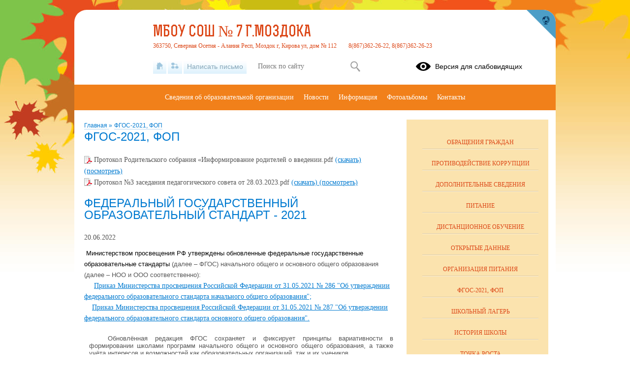

--- FILE ---
content_type: text/html; charset=UTF-8
request_url: https://7.mozdokschool.ru/?section_id=86
body_size: 21614
content:
<!DOCTYPE html>
<html lang="ru-RU">

<head>
    <meta charset="UTF-8">
    <title>ФГОС-2021, ФОП</title>



    <meta name="viewport" content="width=device-width, initial-scale=1.0">
    <meta http-equiv="X-UA-Compatible" content="ie=edge">
    <meta name="sputnik-verification" content="55dNb67t9OYTOpyh" />
        <script>
    window.apricodeHandlers = {};
    window.addApricodeHandler = function(name, handler) {
        if (!window.apricodeHandlers[name]) {
            window.apricodeHandlers[name] = [];
        }

        window.apricodeHandlers[name].push(handler);
    };
</script>    <meta name="csrf-param" content="_csrf-site">
<meta name="csrf-token" content="bXJyF-NdFj6jufG0PEGBrlJezuhrLfUZmTiNtb-J-PEiCkBOhDBdZsbunNtrNvj-BSiXxS5ehynbCubmzOW7gQ==">
        
    <meta name="og:title" content="ФГОС-2021, ФОП">
<meta name="og:image" content="https://7.mozdokschool.ru/upload/static/so_logo.png">
<meta name="og:type" content="website">
<link href="/js/libs/fancybox/source/jquery.fancybox.css?v=1753078607" rel="stylesheet">
<link href="/js/libs/fontawesome/css/all.min.css?v=1753078607" rel="stylesheet">
<link href="/css/themes/v1/autumn/site.css?v=1768371132" rel="stylesheet">
<link href="https://news-service.uralschool.ru/assets/css/themes/v1/default/theme.css" rel="stylesheet">
<!--[if lt IE 9]>
<script src="/js/libs_ie/html5shiv.js"></script>
<![endif]--></head>

<body class="ctrl-site act-index dst-">
    
    <div id="root">
        <div id="top-empty"></div>
        <div id="center">
            <main id="main-content">
    <div class="main-container">
        
        
<div id="r-c-block">
    <a href="/robots/register-robots"></a>
</div>
        <div class="referer-banner">
    <a href="https://xn--80aaacg3ajc5bedviq9r.xn--p1ai">
        <img src="https://test.schoolmsk.ru/referer/banner" />
    </a>
</div>
                                
<section class="newonsite section-limiter">
    
<nav class="breadcrumbs">
    

        <a href="/">
        Главная    </a>
            <span class="delim">»</span>
            <a href="/?section_id=86">
        ФГОС-2021, ФОП    </a>
    </nav>
            <div class="page-caption">
            <h1>ФГОС-2021, ФОП</h1>
            
        </div>
    
    
        
    
    
    
    
            

<div class="files-list">
        <div class="files-item">
        <span class="icon pdf extended">
                    </span>
        <span class="caption">
            Протокол Родительского собрания «Информирование родителей о введении.pdf        </span>
                                <a href="/file/download?id=4949" class="download" >
            (скачать)
        </a>
                            <a target="_blank" href="/upload/mzdksc7_new/files/09/27/092739486de759e86293d3c9b9cb76a5.pdf" class="show">(посмотреть)</a>
        
            </div>
        <div class="files-item">
        <span class="icon pdf extended">
                    </span>
        <span class="caption">
            Протокол №3 заседания педагогического совета от 28.03.2023.pdf        </span>
                                <a href="/file/download?id=4950" class="download" >
            (скачать)
        </a>
                            <a target="_blank" href="/upload/mzdksc7_new/files/df/77/df77e209e44738fbd59778ce50525222.pdf" class="show">(посмотреть)</a>
        
            </div>
    </div>
    
    
    
    </section>

<section class="section-limiter">
    
            <div class="section-text-blocks">
            
<div class="blocks">
			<div class="pubitem">
			
    <div class="page-caption">
                    <h2>ФЕДЕРАЛЬНЫЙ ГОСУДАРСТВЕННЫЙ ОБРАЗОВАТЕЛЬНЫЙ СТАНДАРТ - 2021</h2>
                    </div>
<div class="">
    <div class="date">
                    <p>20.06.2022</p>
            </div>
    <div class="body">
        <p><span style="color: rgb(85, 85, 85); text-align: justify; text-indent: 37.7953px; font-size: 10pt; font-family: arial, &quot;sans-serif&quot;;"><span style="color: windowtext;">&nbsp;Министерством просвещения РФ утверждены обновленные федеральные государственные образовательные стандарты</span></span><span style="color: rgb(85, 85, 85); font-size: 10pt; text-align: justify; text-indent: 37.7953px; font-family: arial, &quot;sans-serif&quot;;">&nbsp;(далее – ФГОС) начального общего и основного общего образования (далее – НОО и ООО соответственно):</span></p><p><span class="link-wrapper-container">&nbsp; &nbsp; &nbsp;<a href="http://publication.pravo.gov.ru/Document/View/0001202107050028">Приказ Министерства просвещения Российской Федерации от 31.05.2021 № 286 "Об утверждении федерального образовательного стандарта начального общего образования";</a></span><span style="color: rgb(85, 85, 85); font-size: 10pt; text-align: justify; text-indent: 37.7953px; font-family: arial, &quot;sans-serif&quot;;"><br></span></p><p>&nbsp; &nbsp; <span class="link-wrapper-container"><a href="http://publication.pravo.gov.ru/Document/View/0001202107050027">Приказ Министерства просвещения Российской Федерации от 31.05.2021 № 287 "Об утверждении федерального образовательного стандарта основного общего образования".</a></span></p><span style="font-family: arial, &quot;sans-serif&quot;; font-size: 10pt; text-indent: 1cm;"><br></span><p class="MsoNormal" style="margin-bottom: 0.0001pt; padding-left: 10px; font-family: OpenSansRegular, arial; font-size: 13.3333px; line-height: normal; color: rgb(85, 85, 85); background-image: initial; background-position: initial; background-size: initial; background-repeat: initial; background-attachment: initial; background-origin: initial; background-clip: initial; text-align: justify; text-indent: 1cm;"><span style="font-family: arial, &quot;sans-serif&quot;; font-size: 10pt; text-indent: 1cm;">Обновлённая редакция ФГОС сохраняет и фиксирует принципы вариативности в формировании школами программ начального общего и основного общего образования, а также учёта интересов и возможностей как образовательных организаций, так и их учеников.</span></p><p class="MsoNormal" style="margin-bottom: 0.0001pt; padding-left: 10px; font-family: OpenSansRegular, arial; font-size: 13.3333px; line-height: normal; color: rgb(85, 85, 85); background-image: initial; background-position: initial; background-size: initial; background-repeat: initial; background-attachment: initial; background-origin: initial; background-clip: initial; text-align: justify; text-indent: 1cm;"><span style="font-size: 10pt; font-family: arial, &quot;sans-serif&quot;;">&nbsp;Именно с 1 сентября 2022 года начнут действовать ФГОС21 в каждой школе, а обучающиеся, которые будут приняты на обучение в первые и пятые классы в 2022 году, будут учиться уже по обновленным ФГОС. Для несовершеннолетних обучающихся, зачисленных на обучение до вступления в силу настоящих приказов, возможно обучение по обновленным ФГОС с согласия их родителей (законных представителей) и решения образовательного учреждения.</span></p><p class="MsoNormal" style="margin-bottom: 0.0001pt; padding-left: 10px; font-family: OpenSansRegular, arial; font-size: 13.3333px; line-height: normal; color: rgb(85, 85, 85); background-image: initial; background-position: initial; background-size: initial; background-repeat: initial; background-attachment: initial; background-origin: initial; background-clip: initial; text-align: justify; text-indent: 1cm;"><span style="font-size: 10pt; font-family: arial, &quot;sans-serif&quot;;">В обновлённых ФГОС сформулированы максимально конкретные требования к предметам всей школьной программы соответствующего уровня, позволяющие ответить на вопросы: что конкретно школьник будет знать, чем овладеет и что освоит. Обновлённые ФГОС также обеспечивают личностное развитие учащихся, включая гражданское, патриотическое, духовно-нравственное, эстетическое, физическое, трудовое, экологическое воспитание.</span></p><span style="color: rgb(85, 85, 85); font-size: 10pt; font-family: arial, &quot;sans-serif&quot;;"><br></span><p style="font-family: Tahoma; font-size: 14px; color: rgb(85, 85, 85);"><strong class="ms-rteThemeFontFace-2" style="font-family: arial; font-size: 13.3333px;"><span class="ms-rteThemeForeColor-7-4" style="color: rgb(0, 129, 178); text-decoration-style: solid; text-decoration-color: rgb(0, 129, 178);"><strong class="ms-rteThemeFontFace-2" style="font-family: arial; font-size: 13.3333px;"><span class="ms-rteThemeForeColor-7-4" style="color: rgb(0, 129, 178); text-decoration-style: solid; text-decoration-color: rgb(0, 129, 178);">1.&nbsp;</span></strong>ОБНОВЛЕННЫЕ ФГОС&nbsp;НОО&nbsp;И&nbsp;ООО (обзор изменений)</span></strong></p><p style="font-family: Tahoma; font-size: 14px; color: rgb(85, 85, 85);"><span style="font-size: 10pt; font-family: arial, &quot;sans-serif&quot;;"><span style="font-size: 10pt; font-family: arial, &quot;sans-serif&quot;;"><span style="font-size: 10pt; font-family: arial, &quot;sans-serif&quot;;"><span style="font-size: 10pt; font-family: arial, &quot;sans-serif&quot;;"><font color="#0081b2"><strong><br></strong></font></span></span></span></span><span style="font-size: 10pt; font-family: arial, &quot;sans-serif&quot;;">&nbsp; &nbsp; &nbsp; &nbsp; &nbsp; &nbsp;<u><strong>ВАРИАТИВНОСТЬ:</strong></u></span></p><span style="font-size: 10pt; font-family: arial, &quot;sans-serif&quot;;"><u><br></u></span><p class="MsoNormal ms-rteThemeForeColor-2-0" style="margin-bottom: 0.0001pt; padding-left: 10px; font-family: Arial, sans-serif; font-size: 12.8px; line-height: normal; color: rgb(85, 85, 85); background-image: initial; background-position: initial; background-size: initial; background-repeat: initial; background-attachment: initial; background-origin: initial; background-clip: initial; text-decoration-style: solid; text-decoration-color: rgb(0, 0, 0); text-align: justify; text-indent: 21.3pt;"><span style="font-size: 10pt; font-family: arial, &quot;sans-serif&quot;;">Обновленные ФГОС НОО и ООО закрепляют требования, чтобы содержание ООП НОО и ООО было вариативным. Это значит, что школы все больше должны ориентироваться на потребности учеников и предлагать им различные варианты программ в рамках одного уровня образования. Школа может обеспечить вариативность ООП тремя способами.<o:p></o:p></span></p><p class="MsoNormal ms-rteThemeForeColor-2-0" style="margin-bottom: 0.0001pt; padding-left: 10px; font-family: Arial, sans-serif; font-size: 12.8px; line-height: normal; color: rgb(85, 85, 85); background-image: initial; background-position: initial; background-size: initial; background-repeat: initial; background-attachment: initial; background-origin: initial; background-clip: initial; text-decoration-style: solid; text-decoration-color: rgb(0, 0, 0); text-align: justify; text-indent: 21.3pt;"><span style="font-size: 10pt; font-family: arial, &quot;sans-serif&quot;;">Первый – в структуре программ НОО и ООО школа может предусмотреть учебные предметы, учебные курсы и учебные модули.<o:p></o:p></span></p><p class="MsoNormal ms-rteThemeForeColor-2-0" style="margin-bottom: 0.0001pt; padding-left: 10px; font-family: Arial, sans-serif; font-size: 12.8px; line-height: normal; color: rgb(85, 85, 85); background-image: initial; background-position: initial; background-size: initial; background-repeat: initial; background-attachment: initial; background-origin: initial; background-clip: initial; text-decoration-style: solid; text-decoration-color: rgb(0, 0, 0); text-align: justify; text-indent: 21.3pt;"><span style="font-size: 10pt; font-family: arial, &quot;sans-serif&quot;;">Второй – школа может разрабатывать и реализовывать программы углубленного изучения отдельных предметов. Для этого на уровне ООО добавили предметные результаты на углубленном уровне для математики, информатики, физики, химии и биологии.<o:p></o:p></span></p><p class="MsoNormal ms-rteThemeForeColor-2-0" style="margin-bottom: 0.0001pt; padding-left: 10px; font-family: Arial, sans-serif; font-size: 12.8px; line-height: normal; color: rgb(85, 85, 85); background-image: initial; background-position: initial; background-size: initial; background-repeat: initial; background-attachment: initial; background-origin: initial; background-clip: initial; text-decoration-style: solid; text-decoration-color: rgb(0, 0, 0); text-align: justify; text-indent: 21.3pt;"><span style="font-size: 10pt; font-family: arial, &quot;sans-serif&quot;; text-decoration-style: solid; text-decoration-color: rgb(127, 127, 127);">Третий способ – школа может разрабатывать и реализовывать индивидуальные учебные планы в соответствии с образовательными потребностями и интересами учеников.<br></span><span style="font-family: arial, &quot;sans-serif&quot;; font-size: 10pt; text-indent: 21.3pt; text-decoration-style: solid; text-decoration-color: rgb(0, 0, 0);">&nbsp; &nbsp;Вариативность дает школе возможность выбирать, как именно формировать Программы НОО и Программы ООО. Учителя смогут обучать учеников в соответствии с их способностями и запросами и так, как считают нужным. При этом, однако, нужно учитывать и требования к предметным результатам.</span></p><p style="font-family: Tahoma; font-size: 14px; color: rgb(85, 85, 85);"><span style="font-family: arial, &quot;sans-serif&quot;; font-size: 10pt; text-indent: 21.3pt; text-decoration-style: solid; text-decoration-color: rgb(0, 0, 0);"><br></span><span style="font-family: arial, &quot;sans-serif&quot;; font-size: 10pt; text-indent: 21.3pt; text-decoration-style: solid; text-decoration-color: rgb(0, 0, 0);">&nbsp; &nbsp; &nbsp; &nbsp; &nbsp; &nbsp;&nbsp;<u><strong>ПЛАНИРУЕМЫЕ РЕЗУЛЬТАТЫ:</strong></u></span></p><span style="font-family: arial, &quot;sans-serif&quot;; font-size: 10pt; text-indent: 21.3pt; text-decoration-style: solid; text-decoration-color: rgb(0, 0, 0);"><u><br></u></span><p class="MsoNormal" style="margin-bottom: 0.0001pt; padding-left: 10px; font-family: Arial, sans-serif; font-size: 12.8px; line-height: normal; color: rgb(85, 85, 85); background-image: initial; background-position: initial; background-size: initial; background-repeat: initial; background-attachment: initial; background-origin: initial; background-clip: initial; text-decoration-style: solid; text-decoration-color: rgb(0, 0, 0); text-align: justify; text-indent: 1cm;"><span style="font-size: 10pt; font-family: arial, &quot;sans-serif&quot;;">В обновленных ФГОС подробнее описывают результаты освоения ООП НОО и ООО – личностные, метапредметные, предметные.<o:p></o:p></span></p><p class="MsoNormal" style="margin-bottom: 0.0001pt; padding-left: 10px; font-family: Arial, sans-serif; font-size: 12.8px; line-height: normal; color: rgb(85, 85, 85); background-image: initial; background-position: initial; background-size: initial; background-repeat: initial; background-attachment: initial; background-origin: initial; background-clip: initial; text-decoration-style: solid; text-decoration-color: rgb(0, 0, 0); text-align: justify; text-indent: 1cm;"><strong><span style="font-size: 10pt; font-family: arial, &quot;sans-serif&quot;;">Предметные результаты</span></strong><span style="font-size: 10pt; font-family: arial, &quot;sans-serif&quot;;"><o:p></o:p></span></p><p class="MsoNormal" style="margin-bottom: 0.0001pt; padding-left: 10px; font-family: Arial, sans-serif; font-size: 12.8px; line-height: normal; color: rgb(85, 85, 85); background-image: initial; background-position: initial; background-size: initial; background-repeat: initial; background-attachment: initial; background-origin: initial; background-clip: initial; text-decoration-style: solid; text-decoration-color: rgb(0, 0, 0); text-align: justify; text-indent: 1cm;"><span style="font-size: 10pt; font-family: arial, &quot;sans-serif&quot;;">Обновленные ФГОС 2021 года определяют четкие требования к предметным результатам по каждой учебной дисциплине. Появилось конкретное содержание по каждой предметной области. Например, во ФГОС НОО конкретизировали предметные результаты по каждому модулю ОРКСЭ – «Основы православной культуры», «Основы иудейской культуры», «Основы буддийской культуры», «Основы исламской культуры», «Основы религиозных культур народов России», «Основы светской этики».<o:p></o:p></span></p><p class="MsoNormal" style="margin-bottom: 0.0001pt; padding-left: 10px; font-family: Arial, sans-serif; font-size: 12.8px; line-height: normal; color: rgb(85, 85, 85); background-image: initial; background-position: initial; background-size: initial; background-repeat: initial; background-attachment: initial; background-origin: initial; background-clip: initial; text-decoration-style: solid; text-decoration-color: rgb(0, 0, 0); text-align: justify; text-indent: 1cm;"><span style="font-size: 10pt; font-family: arial, &quot;sans-serif&quot;;">Во ФГОС ООО отдельно описали предметные результаты для учебного предмета «История» и учебных курсов «История России» и «Всеобщая история».<o:p></o:p></span></p><p class="MsoNormal" style="margin-bottom: 0.0001pt; padding-left: 10px; font-family: Arial, sans-serif; font-size: 12.8px; line-height: normal; color: rgb(85, 85, 85); background-image: initial; background-position: initial; background-size: initial; background-repeat: initial; background-attachment: initial; background-origin: initial; background-clip: initial; text-decoration-style: solid; text-decoration-color: rgb(0, 0, 0); text-align: justify; text-indent: 1cm;"><span style="font-size: 10pt; font-family: arial, &quot;sans-serif&quot;;">На уровне ООО установили требования к предметным результатам при углубленном изучении некоторых дисциплин. Это учебные предметы «Математика», включая курсы «Алгебра», «Геометрия», «Вероятность и статистика»; «Информатика»; «Физика»; «Химия»; «Биология».<o:p></o:p></span></p><p class="MsoNormal" style="margin-bottom: 0.0001pt; padding-left: 10px; font-family: Arial, sans-serif; font-size: 12.8px; line-height: normal; color: rgb(85, 85, 85); background-image: initial; background-position: initial; background-size: initial; background-repeat: initial; background-attachment: initial; background-origin: initial; background-clip: initial; text-decoration-style: solid; text-decoration-color: rgb(0, 0, 0); text-align: justify; text-indent: 1cm;"><span style="font-size: 10pt; font-family: arial, &quot;sans-serif&quot;;">&nbsp;Обратите внимание, что предметные результаты в новых ФГОС не согласовываются с требованиями концепций преподавания физики, астрономии, химии, истории России. Поэтому учителям придется в своих рабочих программах одновременно учитывать и требования ФГОС, и требования концепций. Еще сделали уточнение, что школы со статусом федеральных и региональных инновационных площадок вправе самостоятельно определять достижение промежуточных результатов по годам обучения, независимо от содержания примерных ООП.<o:p></o:p></span></p><p class="MsoNormal" style="margin-bottom: 0.0001pt; padding-left: 10px; font-family: Arial, sans-serif; font-size: 12.8px; line-height: normal; color: rgb(85, 85, 85); background-image: initial; background-position: initial; background-size: initial; background-repeat: initial; background-attachment: initial; background-origin: initial; background-clip: initial; text-decoration-style: solid; text-decoration-color: rgb(0, 0, 0); text-align: justify; text-indent: 1cm;"><strong><span style="font-size: 10pt; font-family: arial, &quot;sans-serif&quot;;">Метапредметные и личностные результаты</span></strong><span style="font-size: 10pt; font-family: arial, &quot;sans-serif&quot;;"><o:p></o:p></span></p><p class="MsoNormal" style="margin-bottom: 0.0001pt; padding-left: 10px; font-family: Arial, sans-serif; font-size: 12.8px; line-height: normal; color: rgb(85, 85, 85); background-image: initial; background-position: initial; background-size: initial; background-repeat: initial; background-attachment: initial; background-origin: initial; background-clip: initial; text-decoration-style: solid; text-decoration-color: rgb(0, 0, 0); text-align: justify; text-indent: 1cm;"><span style="font-size: 10pt; font-family: arial, &quot;sans-serif&quot;;">Обновленные ФГОС, как и прежде, требуют системно-деятельностного подхода. Они конкретно определяют требования к личностным и метапредметным образовательным результатам. Если в старых стандартах эти результаты были просто перечислены, то в новых они описаны по группам. Личностные результаты группируются по направлениям воспитания:<o:p></o:p></span></p><p class="MsoNormal" style="margin-bottom: 0.0001pt; padding-left: 10px; font-family: Arial, sans-serif; font-size: 12.8px; line-height: normal; color: rgb(85, 85, 85); background-image: initial; background-position: initial; background-size: initial; background-repeat: initial; background-attachment: initial; background-origin: initial; background-clip: initial; text-decoration-style: solid; text-decoration-color: rgb(0, 0, 0); text-align: justify; text-indent: 1cm;"><span style="font-size: 10pt; font-family: arial, &quot;sans-serif&quot;;">• гражданско-патриотическое;<o:p></o:p></span></p><p class="MsoNormal" style="margin-bottom: 0.0001pt; padding-left: 10px; font-family: Arial, sans-serif; font-size: 12.8px; line-height: normal; color: rgb(85, 85, 85); background-image: initial; background-position: initial; background-size: initial; background-repeat: initial; background-attachment: initial; background-origin: initial; background-clip: initial; text-decoration-style: solid; text-decoration-color: rgb(0, 0, 0); text-align: justify; text-indent: 1cm;"><span style="font-size: 10pt; font-family: arial, &quot;sans-serif&quot;;">• духовно-нравственное;<o:p></o:p></span></p><p class="MsoNormal" style="margin-bottom: 0.0001pt; padding-left: 10px; font-family: Arial, sans-serif; font-size: 12.8px; line-height: normal; color: rgb(85, 85, 85); background-image: initial; background-position: initial; background-size: initial; background-repeat: initial; background-attachment: initial; background-origin: initial; background-clip: initial; text-decoration-style: solid; text-decoration-color: rgb(0, 0, 0); text-align: justify; text-indent: 1cm;"><span style="font-size: 10pt; font-family: arial, &quot;sans-serif&quot;;">• эстетическое;<o:p></o:p></span></p><p class="MsoNormal" style="margin-bottom: 0.0001pt; padding-left: 10px; font-family: Arial, sans-serif; font-size: 12.8px; line-height: normal; color: rgb(85, 85, 85); background-image: initial; background-position: initial; background-size: initial; background-repeat: initial; background-attachment: initial; background-origin: initial; background-clip: initial; text-decoration-style: solid; text-decoration-color: rgb(0, 0, 0); text-align: justify; text-indent: 1cm;"><span style="font-size: 10pt; font-family: arial, &quot;sans-serif&quot;;">• физическое воспитание, формирование культуры здоровья и эмоционального благополучия;<o:p></o:p></span><a class="referer-banner-link" href="https://xn--80aaacg3ajc5bedviq9r.xn--p1ai/" style="font-family: Tahoma; font-size: 14px; color: rgb(0, 122, 208);"><img src="https://test.uralschool.ru/referer/banner" alt="Хочу такой сайт"></a></p><p class="MsoNormal" style="margin-bottom: 0.0001pt; padding-left: 10px; font-family: Arial, sans-serif; font-size: 12.8px; line-height: normal; color: rgb(85, 85, 85); background-image: initial; background-position: initial; background-size: initial; background-repeat: initial; background-attachment: initial; background-origin: initial; background-clip: initial; text-decoration-style: solid; text-decoration-color: rgb(0, 0, 0); text-align: justify; text-indent: 1cm;"><span style="font-size: 10pt; font-family: arial, &quot;sans-serif&quot;;">• трудовое;<o:p></o:p></span></p><p class="MsoNormal" style="margin-bottom: 0.0001pt; padding-left: 10px; font-family: Arial, sans-serif; font-size: 12.8px; line-height: normal; color: rgb(85, 85, 85); background-image: initial; background-position: initial; background-size: initial; background-repeat: initial; background-attachment: initial; background-origin: initial; background-clip: initial; text-decoration-style: solid; text-decoration-color: rgb(0, 0, 0); text-align: justify; text-indent: 1cm;"><span style="font-size: 10pt; font-family: arial, &quot;sans-serif&quot;;">• экологическое;<o:p></o:p></span></p><p class="MsoNormal" style="margin-bottom: 0.0001pt; padding-left: 10px; font-family: Arial, sans-serif; font-size: 12.8px; line-height: normal; color: rgb(85, 85, 85); background-image: initial; background-position: initial; background-size: initial; background-repeat: initial; background-attachment: initial; background-origin: initial; background-clip: initial; text-decoration-style: solid; text-decoration-color: rgb(0, 0, 0); text-align: justify; text-indent: 1cm;"><span style="font-size: 10pt; font-family: arial, &quot;sans-serif&quot;;">• ценность научного познания.<o:p></o:p></span></p><p class="MsoNormal" style="margin-bottom: 0.0001pt; padding-left: 10px; font-family: Arial, sans-serif; font-size: 12.8px; line-height: normal; color: rgb(85, 85, 85); background-image: initial; background-position: initial; background-size: initial; background-repeat: initial; background-attachment: initial; background-origin: initial; background-clip: initial; text-decoration-style: solid; text-decoration-color: rgb(0, 0, 0); text-align: justify; text-indent: 1cm;"><span style="font-size: 10pt; font-family: arial, &quot;sans-serif&quot;;">Метапредметные результаты группируются по видам универсальных учебных действий:<o:p></o:p></span><a class="referer-banner-link" href="https://xn--80aaacg3ajc5bedviq9r.xn--p1ai"><img src="https://test.schoolmsk.ru/referer/banner" alt="Хочу такой сайт" /></a></p><p class="MsoNormal" style="margin-bottom: 0.0001pt; padding-left: 10px; font-family: Arial, sans-serif; font-size: 12.8px; line-height: normal; color: rgb(85, 85, 85); background-image: initial; background-position: initial; background-size: initial; background-repeat: initial; background-attachment: initial; background-origin: initial; background-clip: initial; text-decoration-style: solid; text-decoration-color: rgb(0, 0, 0); text-align: justify; text-indent: 1cm;"><span style="font-size: 10pt; font-family: arial, &quot;sans-serif&quot;;">• овладение универсальными учебными познавательными действиями – базовые логические, базовые исследовательские, работа с информацией;<o:p></o:p></span></p><p class="MsoNormal" style="margin-bottom: 0.0001pt; padding-left: 10px; font-family: Arial, sans-serif; font-size: 12.8px; line-height: normal; color: rgb(85, 85, 85); background-image: initial; background-position: initial; background-size: initial; background-repeat: initial; background-attachment: initial; background-origin: initial; background-clip: initial; text-decoration-style: solid; text-decoration-color: rgb(0, 0, 0); text-align: justify; text-indent: 1cm;"><span style="font-size: 10pt; font-family: arial, &quot;sans-serif&quot;;">•овладение универсальными учебными коммуникативными действиями – общение, совместная деятельность;<o:p></o:p></span></p><p class="MsoNormal" style="margin-bottom: 0.0001pt; padding-left: 10px; font-family: Arial, sans-serif; font-size: 12.8px; line-height: normal; color: rgb(85, 85, 85); background-image: initial; background-position: initial; background-size: initial; background-repeat: initial; background-attachment: initial; background-origin: initial; background-clip: initial; text-decoration-style: solid; text-decoration-color: rgb(0, 0, 0); text-align: justify; text-indent: 1cm;"><span style="font-size: 10pt; font-family: arial, &quot;sans-serif&quot;;">•овладение универсальными учебными регулятивными действиями – самоорганизация, самоконтроль.<o:p></o:p></span></p><p class="MsoNormal" style="margin-bottom: 0.0001pt; padding-left: 10px; font-family: Arial, sans-serif; font-size: 12.8px; line-height: normal; color: rgb(85, 85, 85); background-image: initial; background-position: initial; background-size: initial; background-repeat: initial; background-attachment: initial; background-origin: initial; background-clip: initial; text-align: justify; text-indent: 1cm;"><span style="font-size: 10pt; font-family: arial, &quot;sans-serif&quot;;"><span style="text-decoration-style: solid; text-decoration-color: rgb(0, 0, 0);">В прежних ФГОС (2009 и 2010 годов) личностные и метапредметные результаты описывались обобщенно. А в новых – каждое из УУД содержит критерии их сформированности. Например, один из критериев, по которому нужно будет оценивать сформированность регулятивного УУД «Самоорганизация», – это умение ученика выявлять проблемы для решения в жизненных и учебных ситуациях. Теперь с таким подробным и конкретным описанием планируемых результатов педагогам будет проще организовывать на уроках систему формирующего оценивания.</span></span></p><span class="ms-rteThemeForeColor-2-0" style="color: rgb(85, 85, 85); text-decoration-style: solid; text-decoration-color: rgb(0, 0, 0); font-family: Arial, sans-serif; font-size: 12.8px;"></span><span class="ms-rteThemeForeColor-2-0" style="color: rgb(85, 85, 85); text-decoration-style: solid; text-decoration-color: rgb(127, 127, 127); font-family: Arial, sans-serif; font-size: 12.8px;"></span><span class="ms-rteThemeForeColor-2-0" style="color: rgb(85, 85, 85); text-decoration-style: solid; text-decoration-color: rgb(127, 127, 127); font-family: Arial, sans-serif; font-size: 12.8px;"></span><span class="ms-rteThemeForeColor-2-0" style="color: rgb(85, 85, 85); text-decoration-style: solid; text-decoration-color: rgb(127, 127, 127); font-family: Arial, sans-serif; font-size: 12.8px;"></span><span class="ms-rteThemeForeColor-2-0" style="color: rgb(85, 85, 85); text-decoration-style: solid; text-decoration-color: rgb(0, 0, 0); font-family: Arial, sans-serif; font-size: 12.8px;"></span><span class="ms-rteThemeForeColor-2-0" style="color: rgb(85, 85, 85); text-decoration-style: solid; text-decoration-color: rgb(0, 0, 0); font-family: Arial, sans-serif; font-size: 12.8px;"></span><span class="ms-rteThemeForeColor-2-0" style="color: rgb(85, 85, 85); text-decoration-style: solid; text-decoration-color: rgb(127, 127, 127); font-family: Arial, sans-serif; font-size: 12.8px;"></span><span class="ms-rteThemeForeColor-2-0" style="color: rgb(85, 85, 85); text-decoration-style: solid; text-decoration-color: rgb(127, 127, 127); font-family: Arial, sans-serif; font-size: 12.8px;"></span><span class="ms-rteThemeForeColor-2-0" style="color: rgb(85, 85, 85); text-decoration-style: solid; text-decoration-color: rgb(127, 127, 127); font-family: Arial, sans-serif; font-size: 12.8px;"></span><span class="ms-rteThemeForeColor-2-0" style="color: rgb(85, 85, 85); text-decoration-style: solid; text-decoration-color: rgb(0, 0, 0); font-family: Arial, sans-serif; font-size: 12.8px;"></span><span class="ms-rteThemeForeColor-2-0" style="color: rgb(85, 85, 85); text-decoration-style: solid; text-decoration-color: rgb(0, 0, 0); font-family: Arial, sans-serif; font-size: 12.8px;"></span><span class="ms-rteThemeForeColor-2-0" style="color: rgb(85, 85, 85); text-decoration-style: solid; text-decoration-color: rgb(127, 127, 127); font-family: Arial, sans-serif; font-size: 12.8px;"></span><span class="ms-rteThemeForeColor-2-0" style="color: rgb(85, 85, 85); text-decoration-style: solid; text-decoration-color: rgb(127, 127, 127); font-family: Arial, sans-serif; font-size: 12.8px;"></span><span class="ms-rteThemeForeColor-2-0" style="color: rgb(85, 85, 85); text-decoration-style: solid; text-decoration-color: rgb(127, 127, 127); font-family: Arial, sans-serif; font-size: 12.8px;"></span><span class="ms-rteThemeForeColor-2-0" style="color: rgb(85, 85, 85); text-decoration-style: solid; text-decoration-color: rgb(0, 0, 0); font-family: Arial, sans-serif; font-size: 12.8px;"></span><span style="color: rgb(85, 85, 85); text-decoration-style: solid; text-decoration-color: rgb(0, 0, 0); font-family: arial, &quot;sans-serif&quot;; font-size: 10pt; text-indent: 21.3pt;"></span><span style="color: rgb(85, 85, 85); text-decoration-style: solid; text-decoration-color: rgb(127, 127, 127); font-family: Arial, sans-serif; font-size: 12.8px;"></span><span style="color: rgb(85, 85, 85); text-decoration-style: solid; text-decoration-color: rgb(0, 0, 0); font-family: Arial, sans-serif; font-size: 12.8px;"></span><span style="color: rgb(85, 85, 85); text-decoration-style: solid; text-decoration-color: rgb(127, 127, 127); font-family: Arial, sans-serif; font-size: 12.8px;"></span><span style="color: rgb(85, 85, 85); text-decoration-style: solid; text-decoration-color: rgb(0, 0, 0); font-family: Arial, sans-serif; font-size: 12.8px;"></span><span style="color: rgb(85, 85, 85); text-decoration-style: solid; text-decoration-color: rgb(127, 127, 127); font-family: Arial, sans-serif; font-size: 12.8px;"></span><span style="color: rgb(85, 85, 85); text-decoration-style: solid; text-decoration-color: rgb(0, 0, 0); font-family: Arial, sans-serif; font-size: 12.8px;"></span><span style="color: rgb(85, 85, 85); text-decoration-style: solid; text-decoration-color: rgb(127, 127, 127); font-family: Arial, sans-serif; font-size: 12.8px;"></span><span style="color: rgb(85, 85, 85); text-decoration-style: solid; text-decoration-color: rgb(0, 0, 0); font-family: Arial, sans-serif; font-size: 12.8px;"></span><span style="color: rgb(85, 85, 85); text-decoration-style: solid; text-decoration-color: rgb(127, 127, 127); font-family: Arial, sans-serif; font-size: 12.8px;"></span><span style="color: rgb(85, 85, 85); text-decoration-style: solid; text-decoration-color: rgb(0, 0, 0); font-family: Arial, sans-serif; font-size: 12.8px;"></span><span style="color: rgb(85, 85, 85); text-decoration-style: solid; text-decoration-color: rgb(127, 127, 127); font-family: Arial, sans-serif; font-size: 12.8px;"></span><span style="color: rgb(85, 85, 85); text-decoration-style: solid; text-decoration-color: rgb(0, 0, 0); font-family: Arial, sans-serif; font-size: 12.8px;"></span><span style="color: rgb(85, 85, 85); text-decoration-style: solid; text-decoration-color: rgb(127, 127, 127); font-family: Arial, sans-serif; font-size: 12.8px;"></span><span style="color: rgb(85, 85, 85); text-decoration-style: solid; text-decoration-color: rgb(0, 0, 0); font-family: Arial, sans-serif; font-size: 12.8px;"></span><span style="color: rgb(85, 85, 85); text-decoration-style: solid; text-decoration-color: rgb(127, 127, 127); font-family: Arial, sans-serif; font-size: 12.8px;"></span><span style="color: rgb(85, 85, 85); text-decoration-style: solid; text-decoration-color: rgb(0, 0, 0); font-family: Arial, sans-serif; font-size: 12.8px;"></span><span style="color: rgb(85, 85, 85); text-decoration-style: solid; text-decoration-color: rgb(127, 127, 127); font-family: Arial, sans-serif; font-size: 12.8px;"></span><span style="color: rgb(85, 85, 85); text-decoration-style: solid; text-decoration-color: rgb(0, 0, 0); font-family: Arial, sans-serif; font-size: 12.8px;"></span><span style="color: rgb(85, 85, 85); text-decoration-style: solid; text-decoration-color: rgb(127, 127, 127); font-family: Arial, sans-serif; font-size: 12.8px;"></span><span style="color: rgb(85, 85, 85); text-decoration-style: solid; text-decoration-color: rgb(0, 0, 0); font-family: Arial, sans-serif; font-size: 12.8px;"></span><span style="color: rgb(85, 85, 85); text-decoration-style: solid; text-decoration-color: rgb(127, 127, 127); font-family: Arial, sans-serif; font-size: 12.8px;"></span><span style="color: rgb(85, 85, 85); text-decoration-style: solid; text-decoration-color: rgb(0, 0, 0); font-family: Arial, sans-serif; font-size: 12.8px;"></span><span style="color: rgb(85, 85, 85); text-decoration-style: solid; text-decoration-color: rgb(127, 127, 127); font-family: Arial, sans-serif; font-size: 12.8px;"></span><span style="color: rgb(85, 85, 85); text-decoration-style: solid; text-decoration-color: rgb(0, 0, 0); font-family: Arial, sans-serif; font-size: 12.8px;"></span><span style="color: rgb(85, 85, 85); text-decoration-style: solid; text-decoration-color: rgb(127, 127, 127); font-family: Arial, sans-serif; font-size: 12.8px;"></span><span style="color: rgb(85, 85, 85); text-decoration-style: solid; text-decoration-color: rgb(0, 0, 0); font-family: Arial, sans-serif; font-size: 12.8px;"></span><span style="color: rgb(85, 85, 85); text-decoration-style: solid; text-decoration-color: rgb(127, 127, 127); font-family: Arial, sans-serif; font-size: 12.8px;"></span><span style="color: rgb(85, 85, 85); text-decoration-style: solid; text-decoration-color: rgb(0, 0, 0); font-family: Arial, sans-serif; font-size: 12.8px;"></span><span style="color: rgb(85, 85, 85); text-decoration-style: solid; text-decoration-color: rgb(127, 127, 127); font-family: Arial, sans-serif; font-size: 12.8px;"></span><span style="color: rgb(85, 85, 85); text-decoration-style: solid; text-decoration-color: rgb(0, 0, 0); font-family: Arial, sans-serif; font-size: 12.8px;"></span><span style="color: rgb(85, 85, 85); text-decoration-style: solid; text-decoration-color: rgb(127, 127, 127); font-family: Arial, sans-serif; font-size: 12.8px;"></span><span style="color: rgb(85, 85, 85); text-decoration-style: solid; text-decoration-color: rgb(0, 0, 0); font-family: Arial, sans-serif; font-size: 12.8px;"></span><span style="color: rgb(85, 85, 85); text-decoration-style: solid; text-decoration-color: rgb(127, 127, 127); font-family: Arial, sans-serif; font-size: 12.8px;"></span><span style="color: rgb(85, 85, 85); text-decoration-style: solid; text-decoration-color: rgb(0, 0, 0); font-family: Arial, sans-serif; font-size: 12.8px;"></span><span style="color: rgb(85, 85, 85); text-decoration-style: solid; text-decoration-color: rgb(127, 127, 127); font-family: Arial, sans-serif; font-size: 12.8px;"></span><span style="color: rgb(85, 85, 85); text-decoration-style: solid; text-decoration-color: rgb(0, 0, 0); font-family: Arial, sans-serif; font-size: 12.8px;"></span><span style="color: rgb(85, 85, 85); text-decoration-style: solid; text-decoration-color: rgb(127, 127, 127); font-family: Arial, sans-serif; font-size: 12.8px;"></span><span style="color: rgb(85, 85, 85); text-decoration-style: solid; text-decoration-color: rgb(0, 0, 0); font-family: Arial, sans-serif; font-size: 12.8px;"></span><span style="color: rgb(85, 85, 85); font-size: 10pt; font-family: arial, &quot;sans-serif&quot;;"><span style="text-decoration-style: solid; text-decoration-color: rgb(0, 0, 0);"><u><br></u></span></span><p style="font-family: Tahoma; font-size: 14px; color: rgb(85, 85, 85);"><span style="font-family: arial, &quot;sans-serif&quot;; font-size: 10pt; text-indent: 21.3pt; text-decoration-style: solid; text-decoration-color: rgb(0, 0, 0);"><span style="font-size: 10pt; font-family: arial, &quot;sans-serif&quot;;"><span style="text-decoration-style: solid; text-decoration-color: rgb(0, 0, 0);">&nbsp; &nbsp; &nbsp; &nbsp; &nbsp; &nbsp; <u><strong>ПОЯСНИТЕЛЬНАЯ ЗАПИСКА К ПРОГРАММЕ:</strong></u></span></span></span></p><span style="font-family: arial, &quot;sans-serif&quot;; font-size: 10pt; text-indent: 21.3pt; text-decoration-style: solid; text-decoration-color: rgb(0, 0, 0);"><span style="font-size: 10pt; font-family: arial, &quot;sans-serif&quot;;"><span style="text-decoration-style: solid; text-decoration-color: rgb(0, 0, 0);"><u><strong><br></strong></u></span></span></span><p style="font-family: Tahoma; font-size: 14px; color: rgb(85, 85, 85);"><span style="font-family: arial, &quot;sans-serif&quot;; font-size: 10pt; text-indent: 21.3pt; text-decoration-style: solid; text-decoration-color: rgb(0, 0, 0);"><span style="font-family: arial, &quot;sans-serif&quot;; font-size: 13.3333px; text-align: justify; text-indent: 0px;">&nbsp; &nbsp; &nbsp; &nbsp; &nbsp; &nbsp; &nbsp; Раньше содержание пояснительной записки было разным для НОО и ООО. Теперь требования стали едиными. На уровне НОО указывать в записке состав участников образовательных отношений и общие подходы к организации внеурочной деятельности не нужно. А на уровне ООО необходимо добавить общую характеристику программы. Также в пояснительных записках к ООП НОО и ООО необходимо прописать механизмы реализации программы.</span><span style="font-size: 10pt; font-family: arial, &quot;sans-serif&quot;;"><span style="text-decoration-style: solid; text-decoration-color: rgb(0, 0, 0);"><br></span></span></span></p><p style="font-family: Tahoma; font-size: 14px; color: rgb(85, 85, 85);"><span style="font-family: arial, &quot;sans-serif&quot;; font-size: 10pt; text-indent: 21.3pt;"><span style="font-family: arial, &quot;sans-serif&quot;; font-size: 13.3333px; text-align: justify; text-indent: 0px;"><br></span></span><span style="font-family: arial, &quot;sans-serif&quot;; font-size: 10pt; text-indent: 21.3pt;"><span style="font-family: arial, &quot;sans-serif&quot;; font-size: 13.3333px; text-align: justify; text-indent: 0px;">&nbsp; &nbsp; &nbsp; &nbsp; &nbsp; &nbsp;<u><strong>СОДЕРЖАТЕЛЬНЫЙ РАЗДЕЛ ПРОГРАММЫ:</strong></u></span></span></p><span style="font-family: arial, &quot;sans-serif&quot;; font-size: 10pt; text-indent: 21.3pt;"><span style="font-family: arial, &quot;sans-serif&quot;; font-size: 13.3333px; text-align: justify; text-indent: 0px;"><u><strong><br></strong></u></span></span><p class="MsoNormal ms-rteThemeForeColor-2-0" style="margin-bottom: 0.0001pt; padding-left: 10px; font-family: Arial, sans-serif; font-size: 12.8px; line-height: normal; color: rgb(85, 85, 85); background-image: initial; background-position: initial; background-size: initial; background-repeat: initial; background-attachment: initial; background-origin: initial; background-clip: initial; text-decoration-style: solid; text-decoration-color: rgb(0, 0, 0); text-align: justify; text-indent: 21.3pt;"><span style="font-size: 10pt; font-family: arial, &quot;sans-serif&quot;;">Изменили требования и к структуре содержательного раздела программ. На уровне НОО убрали программу коррекционной работы и программу формирования экологической культуры, здорового и безопасного образа жизни. На уровне ООО вместо программы развития УУД указали программу формирования УУД. Еще дополнили содержательный раздел НОО и ООО рабочими программами учебных модулей.<o:p></o:p></span></p><p class="MsoNormal ms-rteThemeForeColor-2-0" style="margin-bottom: 0.0001pt; padding-left: 10px; font-family: Arial, sans-serif; font-size: 12.8px; line-height: normal; color: rgb(85, 85, 85); background-image: initial; background-position: initial; background-size: initial; background-repeat: initial; background-attachment: initial; background-origin: initial; background-clip: initial; text-decoration-style: solid; text-decoration-color: rgb(0, 0, 0); text-align: justify; text-indent: 21.3pt;"><span style="font-size: 10pt; font-family: arial, &quot;sans-serif&quot;;">В итоге, согласно новым стандартам, содержательный раздел ООП НОО и ООО должен содержать:<o:p></o:p></span></p><p class="MsoNormal ms-rteThemeForeColor-2-0" style="margin-bottom: 0.0001pt; padding-left: 10px; font-family: Arial, sans-serif; font-size: 12.8px; line-height: normal; color: rgb(85, 85, 85); background-image: initial; background-position: initial; background-size: initial; background-repeat: initial; background-attachment: initial; background-origin: initial; background-clip: initial; text-decoration-style: solid; text-decoration-color: rgb(0, 0, 0); text-align: justify; text-indent: 21.3pt;"><span style="font-size: 10pt; font-family: arial, &quot;sans-serif&quot;;">• рабочие программы учебных предметов, учебных курсов, курсов внеурочной деятельности, учебных модулей;<o:p></o:p></span></p><p class="MsoNormal ms-rteThemeForeColor-2-0" style="margin-bottom: 0.0001pt; padding-left: 10px; font-family: Arial, sans-serif; font-size: 12.8px; line-height: normal; color: rgb(85, 85, 85); background-image: initial; background-position: initial; background-size: initial; background-repeat: initial; background-attachment: initial; background-origin: initial; background-clip: initial; text-decoration-style: solid; text-decoration-color: rgb(0, 0, 0); text-align: justify; text-indent: 21.3pt;"><span style="font-size: 10pt; font-family: arial, &quot;sans-serif&quot;;">• программу формирования УУД;<o:p></o:p></span></p><p class="MsoNormal ms-rteThemeForeColor-2-0" style="margin-bottom: 0.0001pt; padding-left: 10px; font-family: Arial, sans-serif; font-size: 12.8px; line-height: normal; color: rgb(85, 85, 85); background-image: initial; background-position: initial; background-size: initial; background-repeat: initial; background-attachment: initial; background-origin: initial; background-clip: initial; text-decoration-style: solid; text-decoration-color: rgb(0, 0, 0); text-align: justify; text-indent: 21.3pt;"><span style="font-size: 10pt; font-family: arial, &quot;sans-serif&quot;;">• рабочую программу воспитания.<o:p></o:p></span></p><p class="MsoNormal ms-rteThemeForeColor-2-0" style="margin-bottom: 0.0001pt; padding-left: 10px; font-family: Arial, sans-serif; font-size: 12.8px; line-height: normal; color: rgb(85, 85, 85); background-image: initial; background-position: initial; background-size: initial; background-repeat: initial; background-attachment: initial; background-origin: initial; background-clip: initial; text-decoration-style: solid; text-decoration-color: rgb(0, 0, 0); text-align: justify; text-indent: 21.3pt;"><span style="font-family: arial, &quot;sans-serif&quot;; font-size: 10pt; text-indent: 21.3pt; text-decoration-style: solid; text-decoration-color: rgb(132, 137, 148);"><span style="text-decoration-style: solid; text-decoration-color: rgb(0, 0, 0);">Также в содержательный раздел программы ООО должна быть включена программа коррекционной работы в том случае, если в школе обучаются дети с ОВЗ.</span></span></p><p style="font-family: Tahoma; font-size: 14px; color: rgb(85, 85, 85);"><span style="font-family: arial, &quot;sans-serif&quot;; font-size: 10pt; text-indent: 21.3pt; text-decoration-style: solid; text-decoration-color: rgb(132, 137, 148);"><span style="text-decoration-style: solid; text-decoration-color: rgb(0, 0, 0);"><br></span></span><span style="font-family: arial, &quot;sans-serif&quot;; font-size: 10pt; text-indent: 21.3pt; text-decoration-style: solid; text-decoration-color: rgb(132, 137, 148);"><span style="text-decoration-style: solid; text-decoration-color: rgb(0, 0, 0);">&nbsp; &nbsp; &nbsp; &nbsp; &nbsp; <strong><u>РАБОЧИЕ ПРОГРАММЫ ПЕДАГОГОВ</u>:</strong></span></span></p><span style="font-family: arial, &quot;sans-serif&quot;; font-size: 10pt; text-indent: 21.3pt; text-decoration-style: solid; text-decoration-color: rgb(132, 137, 148);"><span style="text-decoration-style: solid; text-decoration-color: rgb(0, 0, 0);"><strong><br></strong></span></span><p style="font-family: Tahoma; font-size: 14px; color: rgb(85, 85, 85);"><span style="font-family: arial, &quot;sans-serif&quot;; font-size: 10pt; text-indent: 21.3pt; text-decoration-style: solid; text-decoration-color: rgb(132, 137, 148);"><span style="text-decoration-style: solid; text-decoration-color: rgb(0, 0, 0);"><span style="font-family: arial, &quot;sans-serif&quot;; font-size: 13.3333px; text-align: justify; text-indent: 37.7953px;">&nbsp; &nbsp; &nbsp; &nbsp; &nbsp; &nbsp; Рабочие программы учебных предметов, учебных курсов, курсов внеурочной деятельности и учебных модулей нужно формировать с учетом рабочей программы воспитания. Тематическое планирование рабочих программ теперь должно включать возможность использования ЭОР и ЦОР по каждой теме. Кроме того, в рабочих программах внеурочной деятельности нужно указывать формы проведения занятий.​</span><br></span></span></p><span style="font-family: arial, &quot;sans-serif&quot;; font-size: 10pt; text-indent: 21.3pt; text-decoration-style: solid; text-decoration-color: rgb(132, 137, 148);"><span style="text-decoration-style: solid; text-decoration-color: rgb(0, 0, 0);"><span style="font-family: arial, &quot;sans-serif&quot;; font-size: 13.3333px; text-align: justify; text-indent: 37.7953px;"><br></span></span></span><p style="font-family: Tahoma; font-size: 14px; color: rgb(85, 85, 85);"><strong><span style="color: rgb(0, 129, 178); font-family: Arial, &quot;sans-serif&quot;; font-size: 10pt; line-height: 14.2667px; background-image: initial; background-position: initial; background-size: initial; background-repeat: initial; background-attachment: initial; background-origin: initial; background-clip: initial;">2.&nbsp;</span></strong><strong><span style="font-size: 10pt; line-height: 14.2667px; font-family: Arial, &quot;sans-serif&quot;; color: rgb(0, 129, 178); background-image: initial; background-position: initial; background-size: initial; background-repeat: initial; background-attachment: initial; background-origin: initial; background-clip: initial;">ДОКУМЕНТЫ ОРГАНОВ ИСПОЛНИТЕЛЬНОЙ ВЛАСТИ,&nbsp;</span></strong></p><p style="font-family: Tahoma; font-size: 14px; color: rgb(85, 85, 85);"><strong><span style="font-size: 10pt; line-height: 14.2667px; font-family: Arial, &quot;sans-serif&quot;; color: rgb(0, 129, 178); background-image: initial; background-position: initial; background-size: initial; background-repeat: initial; background-attachment: initial; background-origin: initial; background-clip: initial;">РЕГУЛИРУЮЩИЕ ВВЕДЕНИЕ И ОБЕСПЕЧЕНИЕ</span><span style="text-decoration-line: initial; text-decoration-style: solid; text-decoration-color: rgb(0, 129, 178);">&nbsp;&nbsp;</span></strong><span class="ms-rtethemeforecolor-7-4"><strong><span style="text-decoration-line: initial; text-decoration-style: solid; text-decoration-color: rgb(0, 129, 178);"><span style="font-size: 10pt; line-height: 14.2667px; font-family: Arial, &quot;sans-serif&quot;; color: rgb(0, 129, 178); background-image: initial; background-position: initial; background-size: initial; background-repeat: initial; background-attachment: initial; background-origin: initial; background-clip: initial;">ПЕРЕХОДА НА ОБНОВЛЕННЫЕ ФГОС-2021</span></span></strong></span></p><span class="ms-rtethemeforecolor-7-4"><strong><span style="text-decoration-line: initial; text-decoration-style: solid; text-decoration-color: rgb(0, 129, 178);"><span style="font-size: 10pt; line-height: 14.2667px; font-family: Arial, &quot;sans-serif&quot;; color: rgb(0, 129, 178); background-image: initial; background-position: initial; background-size: initial; background-repeat: initial; background-attachment: initial; background-origin: initial; background-clip: initial;"><br></span></span></strong></span><p><span class="link-wrapper-container"><a href="https://sch1212.mskobr.ru/attach_files/upload_users_files/61c997939a2f1.pdf">Письмо Министерства просвещения РФ № 03-1899 от 11 ноября 2021 г. Об обеспечении учебными изданиями обучающихся в 2022/23 учебном году.</a></span><span class="ms-rtethemeforecolor-7-4"><strong><span style="text-decoration-line: initial; text-decoration-style: solid; text-decoration-color: rgb(0, 129, 178);"><span style="font-size: 10pt; line-height: 14.2667px; font-family: Arial, &quot;sans-serif&quot;; color: rgb(0, 129, 178); background-image: initial; background-position: initial; background-size: initial; background-repeat: initial; background-attachment: initial; background-origin: initial; background-clip: initial;"><br></span></span></strong></span></p><br><p><strong style="color: rgb(85, 85, 85); font-family: Tahoma; font-size: 14px;"><span style="font-size: 10pt; line-height: 14.2667px; font-family: Arial, &quot;sans-serif&quot;; color: rgb(0, 129, 178); background-image: initial; background-position: initial; background-size: initial; background-repeat: initial; background-attachment: initial; background-origin: initial; background-clip: initial;">3. ДОКУМЕНТЫ</span></strong><span style="color: windowtext; font-size: 10pt; text-align: justify; font-family: arial, &quot;sans-serif&quot;;"><strong><span class="ms-rteThemeForeColor-7-4" style="color: rgb(0, 129, 178); text-decoration-style: solid; text-decoration-color: rgb(0, 129, 178);">&nbsp;И НАУЧНО-МЕТОДИЧЕСКИЕ МАТЕРИАЛЫ ПО ВВЕДЕНИЮ И ОБЕСПЕЧЕНИЮ ПЕРЕХОДА НА ОБНОВЛЕННЫЕ ФГОС-2021</span></strong></span><br></p><span style="color: windowtext; font-size: 10pt; text-align: justify; font-family: arial, &quot;sans-serif&quot;;"><strong><span class="ms-rteThemeForeColor-7-4" style="color: rgb(0, 129, 178); text-decoration-style: solid; text-decoration-color: rgb(0, 129, 178);"><br></span></strong></span><p><span class="link-wrapper-container"><a href="https://sch1212.mskobr.ru/attach_files/upload_users_files/61c996d30bf10.pdf">Научно-методическое сопровождение обновленных ФГОС (В.С. Басюк);</a></span></p><p style="text-align: start;"><a href="https://sch1212.mskobr.ru/attach_files/upload_users_files/61c996f2f152e.pdf">Научно-методическое сопровождение ФГОС (Т.В. Суханова);</a><br></p><p style="text-align: start;"><a href="https://sch1212.mskobr.ru/attach_files/upload_users_files/61c9970e33159.pdf">Обновленные ФГОС НОО, ООО: содержание, механизмы реализации (Д.А. Метелкин).</a><br></p><span style="color: windowtext; font-size: 10pt; text-align: justify; font-family: arial, &quot;sans-serif&quot;;"><strong><span class="ms-rteThemeForeColor-7-4" style="color: rgb(0, 129, 178); text-decoration-style: solid; text-decoration-color: rgb(0, 129, 178);"><span style="color: windowtext; font-size: 10pt; text-align: justify; font-family: arial, &quot;sans-serif&quot;;"><strong><span class="ms-rteThemeForeColor-7-4" style="color: rgb(0, 129, 178); text-decoration-style: solid; text-decoration-color: rgb(0, 129, 178);"><br></span></strong></span><br></span></strong></span><span style="color: windowtext; font-size: 10pt; text-align: justify; font-family: arial, &quot;sans-serif&quot;;"><strong><span class="ms-rteThemeForeColor-7-4" style="color: rgb(0, 129, 178); text-decoration-style: solid; text-decoration-color: rgb(0, 129, 178);"><br></span></strong></span>    </div>
                                </div>
            		</div>
        			<div class="pubitem">
			
    <div class="page-caption">
                    <h2>Реализации в школе обновленных ФГОС на 2022-2023 учебный год</h2>
                    </div>
<div class="">
    <div class="date">
                    <p>14.04.2022</p>
            </div>
    <div class="body">
        <p class="MsoNormal"><strong><span style="font-size: 10.5pt; line-height: 115%; font-family: Tahoma, &quot;sans-serif&quot;; color: rgb(85, 85, 85); background-image: initial; background-position: initial; background-size: initial; background-repeat: initial; background-attachment: initial; background-origin: initial; background-clip: initial;">Ссылки на сайты по поддержке и внедрения ФГОС</span><o:p></o:p></strong></p><p style="font-family: Tahoma; font-size: 14px; color: rgb(85, 85, 85);">Портал сетевой поддержки внедрения ФГОС</p><p style="font-family: Tahoma; font-size: 14px; color: rgb(85, 85, 85);"><span class="link-wrapper-container"><a href="https://www.spbfgos.org/konstruktor-lokalnoj-normativnoj-ba">https://www.spbfgos.org/konstruktor-lokalnoj-normativnoj-ba</a></span><br></p><br><br style="color: rgb(85, 85, 85); font-family: Tahoma; font-size: 14px;"><p class="MsoNormal" style="font-family: Tahoma; font-size: 14px; color: rgb(85, 85, 85);">Конструктор локальной нормативной базы<o:p></o:p></p><p class="MsoNormal" style="font-family: Tahoma; font-size: 14px; color: rgb(85, 85, 85);"><span class="link-wrapper-container"><a href="https://www.spbfgos.org/konstruktor-lokalnoj-normativnoj-ba">https://www.spbfgos.org/konstruktor-lokalnoj-normativnoj-ba</a></span></p>    </div>
                                

<div class="files-list">
        <div class="files-item">
        <span class="icon pdf extended">
                    </span>
        <span class="caption">
            Анкета для выявления  профессиональных затруднений педагогов.pdf        </span>
                                <a href="/file/download?id=3762" class="download" >
            (скачать)
        </a>
                            <a target="_blank" href="/upload/mzdksc7_new/files/d7/90/d7901f09953d825d070a5df8a7416966.pdf" class="show">(посмотреть)</a>
        
            </div>
        <div class="files-item">
        <span class="icon pdf extended">
                    </span>
        <span class="caption">
            Диагностический инструментарий для изучения образовательных интересов обучающихся, запросов и образовательных потребностей родителей   обучающихся начального уровня образования .pdf        </span>
                                <a href="/file/download?id=3736" class="download" >
            (скачать)
        </a>
                            <a target="_blank" href="/upload/mzdksc7_new/files/cf/08/cf08bf5fd7b007bed9d1777131e4e2cf.pdf" class="show">(посмотреть)</a>
        
            </div>
        <div class="files-item">
        <span class="icon pdf extended">
                    </span>
        <span class="caption">
            Приказ О рабочей группе по введению ФГОС - 2021 в школе от 30.08.2021.pdf        </span>
                                <a href="/file/download?id=3743" class="download" >
            (скачать)
        </a>
                            <a target="_blank" href="/upload/mzdksc7_new/files/96/13/9613bb8b197fc0dd8ea9842759968c6b.pdf" class="show">(посмотреть)</a>
        
            </div>
        <div class="files-item">
        <span class="icon pdf extended">
                    </span>
        <span class="caption">
            Новые образовательные стандарты НОО и ООО. Обзор изменений.pdf        </span>
                                <a href="/file/download?id=3763" class="download" >
            (скачать)
        </a>
                            <a target="_blank" href="/upload/mzdksc7_new/files/ca/1a/ca1a4fa15b475081ec33e96b322dd8b7.pdf" class="show">(посмотреть)</a>
        
            </div>
        <div class="files-item">
        <span class="icon pdf extended">
                    </span>
        <span class="caption">
            Пошаговая инструкция и готовые образцы, чтобы перейти на ФГОС‑2021 в срок.pdf        </span>
                                <a href="/file/download?id=3764" class="download" >
            (скачать)
        </a>
                            <a target="_blank" href="/upload/mzdksc7_new/files/75/3f/753ff2e34cf047dcc65d63c8ed0a13e6.pdf" class="show">(посмотреть)</a>
        
            </div>
        <div class="files-item">
        <span class="icon pdf extended">
                    </span>
        <span class="caption">
            Презентация Новые ФГОС НОО и ООО.pdf        </span>
                                <a href="/file/download?id=3765" class="download" >
            (скачать)
        </a>
                            <a target="_blank" href="/upload/mzdksc7_new/files/75/ef/75ef04af867e150d8862085032dac195.pdf" class="show">(посмотреть)</a>
        
            </div>
        <div class="files-item">
        <span class="icon pdf extended">
                    </span>
        <span class="caption">
            Презентация. Обновленный  ФГОС НОО и  ООО.pdf        </span>
                                <a href="/file/download?id=3766" class="download" >
            (скачать)
        </a>
                            <a target="_blank" href="/upload/mzdksc7_new/files/26/b1/26b1be8539a7a183976f3c201b09654d.pdf" class="show">(посмотреть)</a>
        
            </div>
        <div class="files-item">
        <span class="icon pdf extended">
                    </span>
        <span class="caption">
            Дорожная карта мероприятий по обеспечению перехода на новые ФГОС НОО.pdf        </span>
                                <a href="/file/download?id=3767" class="download" >
            (скачать)
        </a>
                            <a target="_blank" href="/upload/mzdksc7_new/files/d6/ac/d6ac1528f4dcd4d74cff9918671a3445.pdf" class="show">(посмотреть)</a>
        
            </div>
        <div class="files-item">
        <span class="icon pdf extended">
                    </span>
        <span class="caption">
            Примерный учебный план основного общего образования.pdf        </span>
                                <a href="/file/download?id=3768" class="download" >
            (скачать)
        </a>
                            <a target="_blank" href="/upload/mzdksc7_new/files/e0/7a/e07ad80d412eeac03563eaa2ef6dadc4.pdf" class="show">(посмотреть)</a>
        
            </div>
        <div class="files-item">
        <span class="icon pdf extended">
                    </span>
        <span class="caption">
            Проект учебного плана начальной школы.pdf        </span>
                                <a href="/file/download?id=3769" class="download" >
            (скачать)
        </a>
                            <a target="_blank" href="/upload/mzdksc7_new/files/be/a4/bea4c67e6627a6dcc84c76689b1d28b3.pdf" class="show">(посмотреть)</a>
        
            </div>
        <div class="files-item">
        <span class="icon pdf extended">
                    </span>
        <span class="caption">
            Чек-лист готовности образовательной организации к введению обновленных ФГОС НОО и ФГОС ООО.pdf        </span>
                                <a href="/file/download?id=3770" class="download" >
            (скачать)
        </a>
                            <a target="_blank" href="/upload/mzdksc7_new/files/99/6b/996b71064747132d4f3b3bad1a7657c0.pdf" class="show">(посмотреть)</a>
        
            </div>
        <div class="files-item">
        <span class="icon pdf extended">
                    </span>
        <span class="caption">
            Памятка для родителей при переходе на обновленные ФГОС 1 класс.pdf        </span>
                                <a href="/file/download?id=3771" class="download" >
            (скачать)
        </a>
                            <a target="_blank" href="/upload/mzdksc7_new/files/22/61/2261b9feebce0c06879de68f75ae1bde.pdf" class="show">(посмотреть)</a>
        
            </div>
        <div class="files-item">
        <span class="icon pdf extended">
                    </span>
        <span class="caption">
            Памятка для педагогов при переходе на обновленные ФГОС 1 и 5 классы.pdf        </span>
                                <a href="/file/download?id=3772" class="download" >
            (скачать)
        </a>
                            <a target="_blank" href="/upload/mzdksc7_new/files/e4/08/e408c1308c5b6a4efc114d1535561918.pdf" class="show">(посмотреть)</a>
        
            </div>
        <div class="files-item">
        <span class="icon pdf extended">
                    </span>
        <span class="caption">
            Памятка для родителей при переходе на обновленные ФГОС 5 класс.pdf        </span>
                                <a href="/file/download?id=3773" class="download" >
            (скачать)
        </a>
                            <a target="_blank" href="/upload/mzdksc7_new/files/95/62/9562ee1c4f951666c788e351ab0a7c77.pdf" class="show">(посмотреть)</a>
        
            </div>
    </div>
            </div>
            		</div>
        			<div class="pubitem">
			
    <div class="page-caption">
                    <h2>Примерные рабочие программы на 2022-2023 учебный год в 1,5 классах</h2>
                    </div>
<div class="">
    <div class="date">
                    <p>15.04.2022</p>
            </div>
    <div class="body">
        <br><ul style="font-family: Tahoma; color: rgb(85, 85, 85);"><li style="font-family: Tahoma; color: rgb(85, 85, 85);"><span style="font-size: 14px;"><strong>1 класс</strong>, учитель Еланская З.А. Примерные рабочие программы на 2022-2023 учебный год </span><span style="font-size: x-small;">(русский язык, литературное чтение, математика)</span><span style="font-size: 14px;">&nbsp;</span><span class="link-wrapper-container" style="font-size: 14px;"><a target="_blank" href="http://7.mozdokschool.ru/org-info/education-annotation?id=57" itemprop="educationAnnotation" style="font-family: Tahoma; font-size: 14px; color: rgb(0, 122, 208);">(смотреть подробнее)</a></span></li><li style="font-family: Tahoma; color: rgb(85, 85, 85);"><strong style="font-size: 14px;">1 класс</strong><span style="font-size: 14px;">, учитель Полякова Е.А. Примерные рабочие программы на 2022-2023 учебный год&nbsp;</span><span style="color: rgb(85, 85, 85); font-family: Tahoma; font-size: x-small;">(русский язык, математика, окружающий мир)</span><span style="font-size: 14px;">&nbsp;</span><span class="link-wrapper-container" style="font-size: 14px;"><a target="_blank" href="http://7.mozdokschool.ru/org-info/education-annotation?id=58" itemprop="educationAnnotation" style="font-family: Tahoma; font-size: 14px; color: rgb(0, 122, 208);">(смотреть подробнее)</a></span></li><li style="font-family: Tahoma; color: rgb(85, 85, 85);"><strong style="font-size: 14px;">1 класс</strong><span style="font-size: 14px;">, учитель Маирова И.Д. Примерные рабочие программы на 2022-2023 учебный год&nbsp;</span><span style="color: rgb(85, 85, 85); font-family: Tahoma; font-size: x-small;">(русский язык, математика)</span><span style="font-size: 14px;">&nbsp;</span><span class="link-wrapper-container" style="font-size: 14px;"><a target="_blank" href="http://7.mozdokschool.ru/org-info/education-annotation?id=60" itemprop="educationAnnotation" style="font-family: Tahoma; font-size: 14px; color: rgb(0, 122, 208);">(смотреть подробнее)</a></span></li><li style=""><strong style="font-size: 14px;">5 класс</strong><span style="color: rgb(85, 85, 85); font-family: Tahoma;"><span style="font-size: 14px;"> Примерные рабочие программы на 2022-2023 учебный год </span><span style="font-size: x-small;">(биология, литература, математика, русский язык, иностранный язык, ИЗО, история, технология, физическая культура, география, музыка)</span><span style="font-size: small;">&nbsp;&nbsp;</span></span><span class="link-wrapper-container" style="font-size: 14px;"><a target="_blank" href="http://7.mozdokschool.ru/org-info/education-annotation?id=59" itemprop="educationAnnotation" style="font-family: Tahoma; font-size: 14px; color: rgb(0, 122, 208);">(смотреть подробнее)</a></span></li></ul>    </div>
                                </div>
            		</div>
        	</div>
        </div>
    </section>

<section class="section-limiter">
                        </section>
        <div class="section-limiter">
                    </div>
    </div>
</main>
<aside id="side-content" class="side-content">
    
<section class="side-box infosidelist-widget">
    </section>
<nav class="side-menu section-limiter">
    

<ul>
            <li>
            <a href="/treatments" class=" first">Обращения граждан</a>
                    </li>
            <li>
            <a href="/anticorrupt" class="">Противодействие коррупции</a>
                    </li>
            <li>
            <a href="/info-more" class="">Дополнительные сведения</a>
                    </li>
            <li>
            <a href="/food" class="">Питание</a>
                    </li>
            <li>
            <a href="/?section_id=74" class="">Дистанционное обучение</a>
                    </li>
            <li>
            <a href="/?section_id=13" class="">Открытые данные</a>
                    </li>
            <li>
            <a href="/?section_id=47" class="">Организация питания</a>
                    </li>
            <li>
            <a href="/?section_id=86" class="active">ФГОС-2021, ФОП</a>
                    </li>
            <li>
            <a href="/?section_id=49" class="">Школьный лагерь</a>
                    </li>
            <li>
            <a href="/?section_id=8" class="">История школы</a>
                    </li>
            <li>
            <a href="/?section_id=40" class="">Точка Роста</a>
                    </li>
            <li>
            <a href="/?section_id=14" class="">Учащимся и родителям</a>
                    </li>
            <li>
            <a href="/?section_id=9" class="">Прием в школу</a>
                    </li>
            <li>
            <a href="/?section_id=99" class="">Государственная итоговая аттестация</a>
                    </li>
            <li>
            <a href="/?section_id=12" class="">Расписание</a>
                    </li>
            <li>
            <a href="/?section_id=104" class="">Профильное и предпрофильное образование. Естественно-научное направление</a>
                    </li>
            <li>
            <a href="/?section_id=221" class="">Профильное и предпрофильное образование. Гуманитарное направление</a>
                    </li>
            <li>
            <a href="/?section_id=122" class="">Профориентационный минимум</a>
                    </li>
            <li>
            <a href="/?section_id=10" class="">Достижения</a>
                    </li>
            <li>
            <a href="/?section_id=15" class="">Медиация</a>
                    </li>
            <li>
            <a href="/?section_id=17" class="">Безопасность и здоровье</a>
                    </li>
            <li>
            <a href="/?section_id=16" class="">профилактика правонарушений</a>
                    </li>
            <li>
            <a href="/?section_id=105" class="">Театр "Арлекин"</a>
                    </li>
            <li>
            <a href="/?section_id=106" class="">Воспитательная работа</a>
                    </li>
            <li>
            <a href="/?section_id=109" class="">Антинаркотическое воспитание</a>
                    </li>
            <li>
            <a href="/?section_id=110" class="">Внеурочная деятельность</a>
                    </li>
            <li>
            <a href="/?section_id=129" class="">Всероссийская олимпиада школьников</a>
                    </li>
            <li>
            <a href="/?section_id=182" class="">Аттестация педагогических работников</a>
                    </li>
            <li>
            <a href="/?section_id=208" class="">Семейное образование</a>
                    </li>
            <li>
            <a href="/?section_id=211" class="">Противодействие экстремизму и терраризму</a>
                    </li>
            <li>
            <a href="/?section_id=213" class="">СПТ</a>
                    </li>
            <li>
            <a href="/?section_id=222" class="">Профориентация в России</a>
                    </li>
            <li>
            <a href="/?section_id=228" class="">Без срока давности</a>
                    </li>
            <li>
            <a href="/?section_id=230" class="">ВПР</a>
                    </li>
            <li>
            <a href="/?section_id=231" class="">Муниципальные услуги</a>
                    </li>
            <li>
            <a href="/?section_id=232" class=" last">Информация для поступающих в профильный и предпрофильный класс</a>
                    </li>
    </ul>
    <div class="buttons_container" data-buttons="[&quot;\u0440\u0430\u0437\u0432\u0435\u0440\u043d\u0443\u0442\u044c&quot;,&quot;\u0441\u0432\u0435\u0440\u043d\u0443\u0442\u044c&quot;]"></div>
</nav>

<section class="side-box section-limiter notices-widget">
    </section>
<section class="side-box section-limiter calendar-widget">
    <div class="calendar">
    <div class="block-header">
        <p>События</p>
        <a href="/site/month-events?year=2026&month=01" class="month">Январь</a>
        <button class="calendar-prev navi-month-button" data-url="/site/calendar-month?year=2025&month=12"></button>
        <button class="calendar-next navi-month-button" data-url="/site/calendar-month?year=2026&month=02"></button>
    </div>
    <div class="out">
        <div class="in">
            <div class="days">
                                    <div class="cell"><p>пн</p></div>
                                    <div class="cell"><p>вт</p></div>
                                    <div class="cell"><p>ср</p></div>
                                    <div class="cell"><p>чт</p></div>
                                    <div class="cell"><p>пт</p></div>
                                    <div class="cell"><p>сб</p></div>
                                    <div class="cell"><p>вс</p></div>
                            </div>
            <div class="list">
                                    <div class="cell">
                        <p class="numb"></p>
                    </div>
                                    <div class="cell">
                        <p class="numb"></p>
                    </div>
                                    <div class="cell">
                        <p class="numb"></p>
                    </div>
                                                                        <div class="cell ">
                        <p class="numb">
                                                            <a class="event" href="/site/day-events?date=2026-01-01" title="">
                                    1                                </a>
                                                    </p>
                    </div>
                                                        <div class="cell ">
                        <p class="numb">
                                                            2                                                    </p>
                    </div>
                                                        <div class="cell ">
                        <p class="numb">
                                                            <a class="event" href="/site/day-events?date=2026-01-03" title="">
                                    3                                </a>
                                                    </p>
                    </div>
                                                        <div class="cell ">
                        <p class="numb">
                                                            4                                                    </p>
                    </div>
                                                        <div class="cell ">
                        <p class="numb">
                                                            5                                                    </p>
                    </div>
                                                        <div class="cell ">
                        <p class="numb">
                                                            <a class="event" href="/site/day-events?date=2026-01-06" title="">
                                    6                                </a>
                                                    </p>
                    </div>
                                                        <div class="cell ">
                        <p class="numb">
                                                            <a class="event" href="/site/day-events?date=2026-01-07" title="">
                                    7                                </a>
                                                    </p>
                    </div>
                                                        <div class="cell ">
                        <p class="numb">
                                                            8                                                    </p>
                    </div>
                                                        <div class="cell ">
                        <p class="numb">
                                                            <a class="event" href="/site/day-events?date=2026-01-09" title="">
                                    9                                </a>
                                                    </p>
                    </div>
                                                        <div class="cell ">
                        <p class="numb">
                                                            10                                                    </p>
                    </div>
                                                        <div class="cell ">
                        <p class="numb">
                                                            <a class="event" href="/site/day-events?date=2026-01-11" title="">
                                    11                                </a>
                                                    </p>
                    </div>
                                                        <div class="cell ">
                        <p class="numb">
                                                            <a class="event" href="/site/day-events?date=2026-01-12" title="">
                                    12                                </a>
                                                    </p>
                    </div>
                                                        <div class="cell ">
                        <p class="numb">
                                                            <a class="event" href="/site/day-events?date=2026-01-13" title="">
                                    13                                </a>
                                                    </p>
                    </div>
                                                        <div class="cell ">
                        <p class="numb">
                                                            <a class="event" href="/site/day-events?date=2026-01-14" title="">
                                    14                                </a>
                                                    </p>
                    </div>
                                                        <div class="cell ">
                        <p class="numb">
                                                            <a class="event" href="/site/day-events?date=2026-01-15" title="">
                                    15                                </a>
                                                    </p>
                    </div>
                                                        <div class="cell ">
                        <p class="numb">
                                                            16                                                    </p>
                    </div>
                                                        <div class="cell today">
                        <p class="numb">
                                                            17                                                    </p>
                    </div>
                                                        <div class="cell ">
                        <p class="numb">
                                                            18                                                    </p>
                    </div>
                                                        <div class="cell ">
                        <p class="numb">
                                                            19                                                    </p>
                    </div>
                                                        <div class="cell ">
                        <p class="numb">
                                                            20                                                    </p>
                    </div>
                                                        <div class="cell ">
                        <p class="numb">
                                                            21                                                    </p>
                    </div>
                                                        <div class="cell ">
                        <p class="numb">
                                                            22                                                    </p>
                    </div>
                                                        <div class="cell ">
                        <p class="numb">
                                                            23                                                    </p>
                    </div>
                                                        <div class="cell ">
                        <p class="numb">
                                                            24                                                    </p>
                    </div>
                                                        <div class="cell ">
                        <p class="numb">
                                                            25                                                    </p>
                    </div>
                                                        <div class="cell ">
                        <p class="numb">
                                                            26                                                    </p>
                    </div>
                                                        <div class="cell ">
                        <p class="numb">
                                                            27                                                    </p>
                    </div>
                                                        <div class="cell ">
                        <p class="numb">
                                                            28                                                    </p>
                    </div>
                                                        <div class="cell ">
                        <p class="numb">
                                                            29                                                    </p>
                    </div>
                                                        <div class="cell ">
                        <p class="numb">
                                                            30                                                    </p>
                    </div>
                                                        <div class="cell ">
                        <p class="numb">
                                                            31                                                    </p>
                    </div>
                                                    <div class="cell">
                        <p class="numb"></p>
                    </div>
                                <div class="clear"></div>
            </div>
        </div>
    </div>
</div></section>
<section class="uo-news-widget">
        
<div id="news-service-application-70340299"></div>
        <script>
            function loadNewsServiceApplicationAlternate() {
                const listLoader = new NewsServiceApplicationLoaderAlternate();
                listLoader.loadApplication({
                        debug: true,
                        theme: {
                            name: "base",
                        },
                        homeLayout: {
                            name: "news-side-list"
                        },
                        store: {
                            appName: "Новости",
                        },
                        newsItemBaseUrl: "/news-svc/item",
                        repository: {
                            baseUrl: '/news-service',
                            newsListUrl: "/articles?parents=1&publish_children=1&limit=6&edu_id=mzdksc7_new&site_type=school",
                            newsItemUrl: "/articles/item/{id}?v=" + Math.random(),
                            pageSize: 10,
                        },
                        auth: {
                            token: 'facade_fh5_fdciOi235_dsfnR5cCI6Ikp-XVCJ9',
                            debug: true,
                        },
                        router: {
                            rules: [],
                        },
                    },
                    document.body.querySelector(
                        "#news-service-application-70340299"
                    )
                );
            }
        </script>
        </section>
<section class="side-box section-limiter minrates-page-widget">
    
<a class="btn" href="/rate">Независимая оценка качества</a></section>
<section class="side-box section-limiter interview-widget">
    <div class="type-placeholder" data-type="current-survey"></div>
</section>
<section class="side-box section-limiter auth-widget">
    <div class="out">
        <div class="in">
            <div class="header">
    <p>Вход в систему</p>
</div>


    <form action="/auth" method="post">
        <fieldset>
                            <div class="field">
                    <label></label>
                    <div class="control">
                        <input
                            type="hidden"
                            name="_csrf-site"
                            value="bXJyF-NdFj6jufG0PEGBrlJezuhrLfUZmTiNtb-J-PEiCkBOhDBdZsbunNtrNvj-BSiXxS5ehynbCubmzOW7gQ=="/>
                    </div>
                </div>
                    </fieldset>
        <div class="buttons">
                            <button
                    type="submit"
                    name="auth_type"
                    value="oauth">
                    Вход                </button>
                    </div>
    </form>
        </div>
    </div>
</section></aside>
<div class="clear"></div>
<div class="usefullinks">
    <div class="std-container">
        <div class="out">
            <div class="in">
                
<div class="header">
    <p>Ссылки</p>
</div>


<ul class="list">
            <li class="item">
            <a href="https://www.gosuslugi.ru/" title="Перейти">
                                Официальный интернет-портал государственных услуг            </a>
                    </li>
            <li class="item">
            <a href="http://culture.ru/" title="Перейти">
                                Культура.рф            </a>
                    </li>
            <li class="item">
            <a href="https://edu.gov.ru/" title="Перейти">
                                Официальный сайт Минпросвещения России            </a>
                    </li>
            <li class="item">
            <a href="https://minobrnauki.gov.ru/" title="Перейти">
                                Официальный сайт Министерства науки и высшего образования Российской Федерации            </a>
                    </li>
            <li class="item">
            <a href="http://www.edu.ru/" title="Перейти">
                                Федеральный портал "Российское образование"            </a>
                    </li>
            <li class="item">
            <a href="https://drugoedelo.ru/" title="Перейти">
                                    
<img src="/upload/mzdksc7_new/images/thumb/3d/30/3d30e79c64c888baa777ef79a29ff10a.jpg" alt="банер другое дело.jpg"/>
                                Учись, развивайся, помогай - получай бонусы!             </a>
                    </li>
    </ul>
            </div>
        </div>
    </div>
</div>



<a href="#" class="buttonup">
	Наверх</a>
            <div class="referer-banner">
    <a href="https://xn--80aaacg3ajc5bedviq9r.xn--p1ai">
        <img src="https://test.schoolmsk.ru/referer/banner" />
    </a>
</div>
        </div>
        <header id="header">
            <div class="top">
    <div class="header-logo">
    <a class="logo-link" href="/">
                    <img src="/upload/mzdksc7_new/images/thumb/2f/1b/2f1ba0dd84c9c089176f69d83e3fe54a.png" alt="" title="">
            </a>
                                    </div>
<div class="header-name">
            <div class="favicon-cms">
                    </div>
        
            <a class="name-text " href="/">МБОУ СОШ № 7 г.Моздока</a>
        <span id="ymap-address"
          data-coordinates="43.743815,44.650016"          >363750, Северная Осетия - Алания Респ, Моздок г, Кирова ул, дом № 112</span>
    <span>8(867)362-26-22, 8(867)362-26-23 </span>
</div>
    <div class="header-bar">
        
<div class="bar-panel">

            <nav class="links-list">
                            <a href="/" class="home" title="На главную">
                    <span class="icon"></span>
                    <span class="caption">На главную</span>
                </a>
                            <a href="/sitemap" class="sitemap" title="Карта сайта">
                    <span class="icon"></span>
                    <span class="caption">Карта сайта</span>
                </a>
                            <a href="/treatments" class="feedback" title="Написать письмо">
                    <span class="icon"></span>
                    <span class="caption">Написать письмо</span>
                </a>
                    </nav>
    
            <div class="search-form">
            
<form action="/search" method="get" enctype="multipart/form-data">
    <fieldset>
        
                                    <div class="field
    type-text    field-query    ">
                <label for="field-query">
                                            </label>
            <div class="control">
                                        
<input type="text" name="query" value="" placeholder="Поиск по сайту"  />                                </div>
        </div>
            </fieldset>
            <div class="buttons">
                            
<button
    type="submit"
    name=""
    value="Искать"
    class="styled "
    >
    Искать</button>
                    </div>
    </form>
        </div>
    
            <div class="blind-version-link">
            
<a href="/themes/blind-version?o=%2F"  itemprop="copy">
    <span class="icon"></span>
    <span class="text">Версия для слабовидящих</span>
</a>
        </div>
    
</div>

    <a href="https://xn--80aaacg3ajc5bedviq9k9b.xn--p1ai/" class="portal-link" title="сайтыобразованию.рф" target="_blank"></a>
    </div>
    </div>
<nav class="main-menu sh-block sh-hidden">
    

<ul>
            <li>
            <a href="/sveden/common" class=" first">Сведения об образовательной организации</a>
                    </li>
            <li>
            <a href="/news" class="">Новости</a>
                    </li>
            <li>
            <a href="/?section_id=4" class="">Информация</a>
                    </li>
            <li>
            <a href="/photoalbums" class="">Фотоальбомы</a>
                    </li>
            <li>
            <a href="/contacts" class=" last">Контакты</a>
                    </li>
    </ul>
    <div class="buttons_container" data-buttons="[&quot;\u0440\u0430\u0437\u0432\u0435\u0440\u043d\u0443\u0442\u044c&quot;,&quot;\u0441\u0432\u0435\u0440\u043d\u0443\u0442\u044c&quot;]"></div>
    <span class="menu-show_btn sh-btn"><span></span></span>
    <span class="menu-close_btn sh-btn"><span></span></span>
</nav>
        </header>
        <footer id="footer">
            
<nav class="main-menu sh-block sh-hidden">
    

<ul>
            <li>
            <a href="/sveden/common" class=" first">Сведения об образовательной организации</a>
                    </li>
            <li>
            <a href="/news" class="">Новости</a>
                    </li>
            <li>
            <a href="/?section_id=4" class="">Информация</a>
                    </li>
            <li>
            <a href="/photoalbums" class="">Фотоальбомы</a>
                    </li>
            <li>
            <a href="/contacts" class=" last">Контакты</a>
                    </li>
    </ul>
    <div class="buttons_container" data-buttons="[&quot;\u0440\u0430\u0437\u0432\u0435\u0440\u043d\u0443\u0442\u044c&quot;,&quot;\u0441\u0432\u0435\u0440\u043d\u0443\u0442\u044c&quot;]"></div>
    <span class="menu-show_btn sh-btn"><span></span></span>
    <span class="menu-close_btn sh-btn"><span></span></span>
</nav>
<div class="center">
    <div class="left section-limiter">
            </div>
    <div class="right">
        <div class="interview">
                    </div>
    </div>
    <div class="clear"></div>
</div>
<div class="bottom">
    
<div class="social">
    
    </div>

        <div class="footer-text">
        Все права защищены.    </div>

    <div class="last-update">
        <p>Дата последнего изменения на сайте: 16.01.2026</p>
    </div>
    <div class="footer-text">
    <p>При использовании материалов сайта активная прямая ссылка на источник обязательна</p>
</div>
    
<div class="counters">
    
    
                        <div class="counter">
                <div class="counter-code">
                    https://www.gosuslugi.ru/600426/1/form" target="_blank"&gt;https://news-service.uralschool.ru/upload/org9179/t168069/images/big/3bNmFoD7TeFDteuR0Zwz1680694314.png" alt="запишите детей в первый класс
через госуслуги" /&gt;                                    </div>
            </div>
                    <div class="counter">
                <div class="counter-code">
                    <script src='https://pos.gosuslugi.ru/bin/script.min.js'></script>
<style>

#js-show-iframe-wrapper{position:relative;display:flex;align-items:center;justify-content:center;width:100%;min-width:293px;max-width:100%;background:linear-gradient(138.4deg,#38bafe 26.49%,#2d73bc 79.45%);color:#fff;cursor:pointer}#js-show-iframe-wrapper .pos-banner-fluid *{box-sizing:border-box}#js-show-iframe-wrapper .pos-banner-fluid .pos-banner-btn_2{display:block;width:240px;min-height:56px;font-size:18px;line-height:24px;cursor:pointer;background:#0d4cd3;color:#fff;border:none;border-radius:8px;outline:0}#js-show-iframe-wrapper .pos-banner-fluid .pos-banner-btn_2:hover{background:#1d5deb}#js-show-iframe-wrapper .pos-banner-fluid .pos-banner-btn_2:focus{background:#2a63ad}#js-show-iframe-wrapper .pos-banner-fluid .pos-banner-btn_2:active{background:#2a63ad}@-webkit-keyframes fadeInFromNone{0%{display:none;opacity:0}1%{display:block;opacity:0}100%{display:block;opacity:1}}@keyframes fadeInFromNone{0%{display:none;opacity:0}1%{display:block;opacity:0}100%{display:block;opacity:1}}@font-face{font-family:LatoWebLight;src:url(https://pos.gosuslugi.ru/bin/fonts/Lato/fonts/Lato-Light.woff2) format("woff2"),url(https://pos.gosuslugi.ru/bin/fonts/Lato/fonts/Lato-Light.woff) format("woff"),url(https://pos.gosuslugi.ru/bin/fonts/Lato/fonts/Lato-Light.ttf) format("truetype");font-style:normal;font-weight:400}@font-face{font-family:LatoWeb;src:url(https://pos.gosuslugi.ru/bin/fonts/Lato/fonts/Lato-Regular.woff2) format("woff2"),url(https://pos.gosuslugi.ru/bin/fonts/Lato/fonts/Lato-Regular.woff) format("woff"),url(https://pos.gosuslugi.ru/bin/fonts/Lato/fonts/Lato-Regular.ttf) format("truetype");font-style:normal;font-weight:400}@font-face{font-family:LatoWebBold;src:url(https://pos.gosuslugi.ru/bin/fonts/Lato/fonts/Lato-Bold.woff2) format("woff2"),url(https://pos.gosuslugi.ru/bin/fonts/Lato/fonts/Lato-Bold.woff) format("woff"),url(https://pos.gosuslugi.ru/bin/fonts/Lato/fonts/Lato-Bold.ttf) format("truetype");font-style:normal;font-weight:400}@font-face{font-family:RobotoWebLight;src:url(https://pos.gosuslugi.ru/bin/fonts/Roboto/Roboto-Light.woff2) format("woff2"),url(https://pos.gosuslugi.ru/bin/fonts/Roboto/Roboto-Light.woff) format("woff"),url(https://pos.gosuslugi.ru/bin/fonts/Roboto/Roboto-Light.ttf) format("truetype");font-style:normal;font-weight:400}@font-face{font-family:RobotoWebRegular;src:url(https://pos.gosuslugi.ru/bin/fonts/Roboto/Roboto-Regular.woff2) format("woff2"),url(https://pos.gosuslugi.ru/bin/fonts/Roboto/Roboto-Regular.woff) format("woff"),url(https://pos.gosuslugi.ru/bin/fonts/Roboto/Roboto-Regular.ttf) format("truetype");font-style:normal;font-weight:400}@font-face{font-family:RobotoWebBold;src:url(https://pos.gosuslugi.ru/bin/fonts/Roboto/Roboto-Bold.woff2) format("woff2"),url(https://pos.gosuslugi.ru/bin/fonts/Roboto/Roboto-Bold.woff) format("woff"),url(https://pos.gosuslugi.ru/bin/fonts/Roboto/Roboto-Bold.ttf) format("truetype");font-style:normal;font-weight:400}@font-face{font-family:ScadaWebRegular;src:url(https://pos.gosuslugi.ru/bin/fonts/Scada/Scada-Regular.woff2) format("woff2"),url(https://pos.gosuslugi.ru/bin/fonts/Scada/Scada-Regular.woff) format("woff"),url(https://pos.gosuslugi.ru/bin/fonts/Scada/Scada-Regular.ttf) format("truetype");font-style:normal;font-weight:400}@font-face{font-family:ScadaWebBold;src:url(https://pos.gosuslugi.ru/bin/fonts/Scada/Scada-Bold.woff2) format("woff2"),url(https://pos.gosuslugi.ru/bin/fonts/Scada/Scada-Bold.woff) format("woff"),url(https://pos.gosuslugi.ru/bin/fonts/Scada/Scada-Bold.ttf) format("truetype");font-style:normal;font-weight:400}@font-face{font-family:Geometria;src:url(https://pos.gosuslugi.ru/bin/fonts/Geometria/Geometria.eot);src:url(https://pos.gosuslugi.ru/bin/fonts/Geometria/Geometria.eot?#iefix) format("embedded-opentype"),url(https://pos.gosuslugi.ru/bin/fonts/Geometria/Geometria.woff) format("woff"),url(https://pos.gosuslugi.ru/bin/fonts/Geometria/Geometria.ttf) format("truetype");font-weight:400;font-style:normal}@font-face{font-family:Geometria-ExtraBold;src:url(https://pos.gosuslugi.ru/bin/fonts/Geometria/Geometria-ExtraBold.eot);src:url(https://pos.gosuslugi.ru/bin/fonts/Geometria/Geometria-ExtraBold.eot?#iefix) format("embedded-opentype"),url(https://pos.gosuslugi.ru/bin/fonts/Geometria/Geometria-ExtraBold.woff) format("woff"),url(https://pos.gosuslugi.ru/bin/fonts/Geometria/Geometria-ExtraBold.ttf) format("truetype");font-weight:800;font-style:normal}
</style>
<style>
#js-show-iframe-wrapper{background:var(--pos-banner-fluid-21__background)}#js-show-iframe-wrapper .pos-banner-fluid .pos-banner-btn_2{width:100%;min-height:52px;background:#fff;color:#0b1f33;font-size:16px;font-family:LatoWeb,sans-serif;font-weight:400;padding:0;line-height:1.2}#js-show-iframe-wrapper .pos-banner-fluid .pos-banner-btn_2:active,#js-show-iframe-wrapper .pos-banner-fluid .pos-banner-btn_2:focus,#js-show-iframe-wrapper .pos-banner-fluid .pos-banner-btn_2:hover{background:#e4ecfd}#js-show-iframe-wrapper .bf-21{position:relative;display:grid;grid-template-columns:var(--pos-banner-fluid-21__grid-template-columns);grid-template-rows:var(--pos-banner-fluid-21__grid-template-rows);width:100%;max-width:var(--pos-banner-fluid-21__max-width);box-sizing:border-box;grid-auto-flow:row dense}#js-show-iframe-wrapper .bf-21__decor{background:var(--pos-banner-fluid-21__bg-url) var(--pos-banner-fluid-21__bg-url-position) no-repeat;background-size:cover;background-color:#f8efec;position:relative}#js-show-iframe-wrapper .bf-21__content{display:flex;flex-direction:column;padding:var(--pos-banner-fluid-21__content-padding);grid-row:var(--pos-banner-fluid-21__content-grid-row);justify-content:center}#js-show-iframe-wrapper .bf-21__text{margin:var(--pos-banner-fluid-21__text-margin);font-size:var(--pos-banner-fluid-21__text-font-size);line-height:1.4;font-family:LatoWeb,sans-serif;font-weight:700;color:#fff}#js-show-iframe-wrapper .bf-21__bottom-wrap{display:flex;flex-direction:row;align-items:center}#js-show-iframe-wrapper .bf-21__logo-wrap{position:absolute;top:var(--pos-banner-fluid-21__logo-wrap-top);left:var(--pos-banner-fluid-21__logo-wrap-right);padding:var(--pos-banner-fluid-21__logo-wrap-padding);background:#fff;border-radius:0 0 8px 0}#js-show-iframe-wrapper .bf-21__logo{width:var(--pos-banner-fluid-21__logo-width);margin-left:1px}#js-show-iframe-wrapper .bf-21__slogan{font-family:LatoWeb,sans-serif;font-weight:700;font-size:var(--pos-banner-fluid-21__slogan-font-size);line-height:1.2;color:#005ca9}#js-show-iframe-wrapper .bf-21__btn-wrap{width:100%;max-width:var(--pos-banner-fluid-21__button-wrap-max-width)}
</style>
<div id='js-show-iframe-wrapper'>
  <div class='pos-banner-fluid bf-21'>
    <div class='bf-21__decor'>
      <div class='bf-21__logo-wrap'>
        <img class='bf-21__logo' src='https://pos.gosuslugi.ru/bin/banner-fluid/gosuslugi-logo-blue.svg' alt='Госуслуги'>
        <div class='bf-21__slogan'>
          Решаем вместе
        </div>
      </div>
    </div>
    <div class='bf-21__content'>
      <div class='bf-21__text'>
        Есть предложения по организации учебного процесса или знаете, как сделать школу лучше?
      </div>
      <div class='bf-21__bottom-wrap'>
        <div class='bf-21__btn-wrap'>
          <!-- pos-banner-btn_2 не удалять; другие классы не добавлять -->
          <button class='pos-banner-btn_2' type='button'>Написать о проблеме</button>
        </div>
      </div>
    </div>
  </div>
</div>
<script>

(function(){
  "use strict";function ownKeys(e,t){var n=Object.keys(e);if(Object.getOwnPropertySymbols){var o=Object.getOwnPropertySymbols(e);if(t)o=o.filter(function(t){return Object.getOwnPropertyDescriptor(e,t).enumerable});n.push.apply(n,o)}return n}function _objectSpread(e){for(var t=1;t<arguments.length;t++){var n=null!=arguments[t]?arguments[t]:{};if(t%2)ownKeys(Object(n),true).forEach(function(t){_defineProperty(e,t,n[t])});else if(Object.getOwnPropertyDescriptors)Object.defineProperties(e,Object.getOwnPropertyDescriptors(n));else ownKeys(Object(n)).forEach(function(t){Object.defineProperty(e,t,Object.getOwnPropertyDescriptor(n,t))})}return e}function _defineProperty(e,t,n){if(t in e)Object.defineProperty(e,t,{value:n,enumerable:true,configurable:true,writable:true});else e[t]=n;return e}var POS_PREFIX_21="--pos-banner-fluid-21__",posOptionsInitialBanner21={background:"#fc6554","grid-template-columns":"100%","grid-template-rows":"262px auto","max-width":"100%","text-font-size":"20px","text-margin":"0 0 24px 0","button-wrap-max-width":"100%","bg-url":"url('https://pos.gosuslugi.ru/bin/banner-fluid/18/banner-fluid-bg-18-2.svg')","bg-url-position":"right bottom","content-padding":"26px 24px 24px","content-grid-row":"0","logo-wrap-padding":"16px 12px 12px","logo-width":"65px","logo-wrap-top":"0","logo-wrap-left":"0","slogan-font-size":"12px"},setStyles=function(e,t){var n=arguments.length>2&&void 0!==arguments[2]?arguments[2]:POS_PREFIX_21;Object.keys(e).forEach(function(o){t.style.setProperty(n+o,e[o])})},removeStyles=function(e,t){var n=arguments.length>2&&void 0!==arguments[2]?arguments[2]:POS_PREFIX_21;Object.keys(e).forEach(function(e){t.style.removeProperty(n+e)})};function changePosBannerOnResize(){var e=document.documentElement,t=_objectSpread({},posOptionsInitialBanner21),n=document.getElementById("js-show-iframe-wrapper"),o=n?n.offsetWidth:document.body.offsetWidth;if(o>340)t["button-wrap-max-width"]="209px";if(o>482)t["content-padding"]="24px",t["text-font-size"]="24px";if(o>568)t["grid-template-columns"]="1fr 292px",t["grid-template-rows"]="100%",t["content-grid-row"]="1",t["content-padding"]="32px 24px",t["bg-url-position"]="calc(100% + 35px) bottom";if(o>610)t["bg-url-position"]="calc(100% + 12px) bottom";if(o>726)t["bg-url-position"]="right bottom";if(o>783)t["grid-template-columns"]="1fr 390px";if(o>820)t["grid-template-columns"]="1fr 420px",t["bg-url-position"]="right bottom";if(o>1098)t["bg-url"]="url('https://pos.gosuslugi.ru/bin/banner-fluid/18/banner-fluid-bg-18-3.svg')",t["bg-url-position"]="calc(100% + 55px) bottom",t["grid-template-columns"]="1fr 557px",t["text-font-size"]="32px",t["content-padding"]="32px 32px 32px 50px",t["logo-width"]="78px",t["slogan-font-size"]="15px",t["logo-wrap-padding"]="20px 16px 16px";if(o>1422)t["max-width"]="1422px",t["grid-template-columns"]="1fr 720px",t["content-padding"]="32px 48px 32px 160px",t.background="linear-gradient(90deg, #fc6554 50%, #f8efec 50%)";setStyles(t,e)}changePosBannerOnResize(),window.addEventListener("resize",changePosBannerOnResize),window.onunload=function(){var e=document.documentElement,t=_objectSpread({},posOptionsInitialBanner21);window.removeEventListener("resize",changePosBannerOnResize),removeStyles(t,e)};
})()
</script> 
<script>
Widget("https://pos.gosuslugi.ru/form", 312036)
</script>                                    </div>
            </div>
            </div>
    <div class="clear"></div>
    <div class="developers">
        <a href="https://xn--80aaacg3ajc5bedviq9k9b.xn--p1ai/" target="_blank" class="">
    <span class="img"></span>
    <span class="text">Сайт создан на портале сайтыобразованию.рф</span>
</a>
    </div>
    <div class="ru-register-record-widget">
        <p>№1556 в Реестре российского ПО (на основании приказа Министерства цифрового развития, связи и массовых коммуникаций Российской Федерации от 06.09.2016 №426)</p>    </div>
    <div class="clear"></div>
</div>        </footer>
    </div>

    <div class="popup-dialog" data-id="default">
        <div class="content">
            <div class="dialog-content">
            </div>
            <div class="dialog-close"></div>
        </div>
    </div>

                                
<div class="personal-data-processing-agreement-widget" data-cookie-name="personal-data-processing-agreement">
    <div class="wrapper">
        <div class="acceptance-text">
            На сайте используются файлы cookie. Продолжая использование сайта, вы соглашаетесь на обработку своих персональных данных (<a href="/feedback/agreement" class="popup-dialog-btn" target="_blank">согласие</a>). Подробности об обработке ваших данных &mdash; в политике <a href="/feedback/agreement?section_name=privacy-policy" class="popup-dialog-btn" target="_blank">конфиденциальности</a>.
    <div class="section-text-blocks">
        
<div class="blocks">
			<div class="pubitem">
			
    <div class="">
    <div class="date">
            </div>
    <div class="body">
             </div>
                                </div>
            		</div>
        	</div>
    </div>
        </div>
        <button class="acceptance-button">Закрыть</button>
    </div>
</div>        
                <div class="site-popup blocked-master-popup-widget">
    <div class="dialog">
        <div class="container">
            <img class="logo" src="[data-uri]" alt="сайтыобразованию.рф">
            <h1 class="caption"></h1>
            <div class="description">
                <p>Функционал &laquo;Мастер заполнения&raquo; недоступен с мобильных устройств.<br>Пожалуйста, воспользуйтесь персональным компьютером для редактирования информации в &laquo;Мастере заполнения&raquo;.</p>            </div>
            <button class="button button-close">Закрыть</button>
        </div>
        <button class="dialog-close"></button>
    </div>
</div>    <script>
    function loadNewsServiceApplicationCalendar() {
        const listLoader = new NewsServiceApplicationLoaderCalendar();
        listLoader.loadApplication({
            debug: true,
            theme: {
                name: "v1",
            },
            repository: {
                baseUrl: '/news-service',
                newsDatesUrl: "/articles/dates?edu_id=mzdksc7_new",
            },
            auth: {
                token: 'facade_fh5_fdciOi235_dsfnR5cCI6Ikp-XVCJ9',
                debug: true,
            },
            router: {
                rules: [],
            },
        });
    }
</script>    <script src="/js/jquery/jquery-1.12.4.min.js"></script>
<script src="/assets/mzdksc7_new/40a6e6a3/yii.js"></script>
<script src="/js/libs/bxslider/jquery.bxslider.min.js?v=1753078607"></script>
<script src="/js/libs/fancybox/source/jquery.fancybox.pack.js?v=1753078607"></script>
<script src="/js/libs/jquery.cookie.js?v=1753078607"></script>
<script src="/js/libs/clamp/clamp.js?v=1753078607"></script>
<script src="/js/themes/v1/main.min.js?v=1750237692"></script>
<script src="https://news-service.uralschool.ru/assets/js/react/react.development.js"></script>
<script src="https://news-service.uralschool.ru/assets/js/react/react-dom.development.js"></script>
<script src="https://news-service.uralschool.ru/assets/js/themes/v1/default/main.js" onload="loadNewsServiceApplication();"></script>
<script src="https://news-service.uralschool.ru/assets/js/themes-alternate/v1/default/main.js" onload="loadNewsServiceApplicationAlternate();"></script>
<script src="https://news-service.uralschool.ru/assets/js/themes-calendar/v1/default/main.js" onload="loadNewsServiceApplicationCalendar();"></script>
<script src="https://news-service.uralschool.ru/assets/js/themes-calendar-news/v1/default/main.js"></script>        </body>

</html>


--- FILE ---
content_type: text/html; charset=UTF-8
request_url: https://7.mozdokschool.ru/news-service/articles?parents=1&publish_children=1&limit=6&edu_id=mzdksc7_new&site_type=school
body_size: 1181
content:
{"messages":null,"errors":null,"data":{"list":[{"id":"637000","caption":"2026 \u0433\u043e\u0434 \u043e\u0431\u044a\u044f\u0432\u043b\u0435\u043d \u041f\u0440\u0435\u0437\u0438\u0434\u0435\u043d\u0442\u043e\u043c \u0420\u043e\u0441\u0441\u0438\u0439\u0441\u043a\u043e\u0439 \u0424\u0435\u0434\u0435\u0440\u0430\u0446\u0438\u0438 \u0413\u043e\u0434\u043e\u043c \u0435\u0434\u0438\u043d\u0441\u0442\u0432\u0430 \u043d\u0430\u0440\u043e\u0434\u043e\u0432 \u0420\u043e\u0441\u0441\u0438\u0438","annotation":"","date":"01.01.2025","image":"https:\/\/news-service.uralschool.ru\/upload\/org9179\/t176797\/images\/big\/d7qZLFw51xIFIoMI5mmY1767973461.jpg","note":"\u0414\u043e\u0431\u0430\u0432\u043b\u0435\u043d\u0430 \u043d\u043e\u0432\u043e\u0441\u0442\u044c","day":"1","host":"https:\/\/mozdok-ruo.uoedu.ru","host_caption":"\u0423\u043f\u0440\u0430\u0432\u043b\u0435\u043d\u0438\u0435 \u043e\u0431\u0440\u0430\u0437\u043e\u0432\u0430\u043d\u0438\u044f \u0410\u041c\u0421 \u041c\u043e\u0437\u0434\u043e\u043a\u0441\u043a\u043e\u0433\u043e \u0440\u0430\u0439\u043e\u043d\u0430","status":2,"url":"\/news-service\/articles\/item?id=637000&lang=ru&type=news&site_type=school","visits_total":1372,"visits_today":10,"cms":null},{"id":"707616","caption":"\u0415\u0436\u0435\u0433\u043e\u0434\u043d\u043e\u0435 \u043e\u0431\u043e\u0437\u0440\u0435\u043d\u0438\u0435 \u0441\u0443\u0431\u044a\u0435\u043a\u0442\u043e\u0432 \u0420\u0424 \u00ab\u0421\u043e\u0446\u0438\u0430\u043b\u044c\u043d\u043e\u0435 \u0440\u0430\u0437\u0432\u0438\u0442\u0438\u0435 \u0420\u043e\u0441\u0441\u0438\u0438\u00bb","annotation":"","date":"19.07.2024","image":"https:\/\/news-service.uralschool.ru\/upload\/org9179\/t172139\/images\/thumb\/1F4gF01VVTVQhe6hYREu1721395509.jpg","note":"\u0414\u043e\u0431\u0430\u0432\u043b\u0435\u043d\u0430 \u043d\u043e\u0432\u043e\u0441\u0442\u044c","day":"19","host":"https:\/\/mozdok-ruo.uoedu.ru","host_caption":"\u0423\u043f\u0440\u0430\u0432\u043b\u0435\u043d\u0438\u0435 \u043e\u0431\u0440\u0430\u0437\u043e\u0432\u0430\u043d\u0438\u044f \u0410\u041c\u0421 \u041c\u043e\u0437\u0434\u043e\u043a\u0441\u043a\u043e\u0433\u043e \u0440\u0430\u0439\u043e\u043d\u0430","status":2,"url":"\/news-service\/articles\/item?id=707616&lang=ru&type=news&site_type=school","visits_total":1269,"visits_today":1,"cms":null},{"id":"341374","caption":"\u0412\u0441\u0435\u0440\u043e\u0441\u0441\u0438\u0439\u0441\u043a\u043e\u0435 \u043e\u043d\u043b\u0430\u0439\u043d-\u0433\u043e\u043b\u043e\u0441\u043e\u0432\u0430\u043d\u0438\u0435 \u0437\u0430 \u043e\u0431\u044a\u0435\u043a\u0442\u044b \u0431\u043b\u0430\u0433\u043e\u0443\u0441\u0442\u0440\u043e\u0439\u0441\u0442\u0432\u0430","annotation":"","date":"12.04.2023","image":"https:\/\/news-service.uralschool.ru\/upload\/org9179\/t168129\/images\/thumb\/fwG1DnHSn4hUCHaDqlSm1681298264.png","note":"\u0414\u043e\u0431\u0430\u0432\u043b\u0435\u043d\u0430 \u043d\u043e\u0432\u043e\u0441\u0442\u044c","day":"12","host":"https:\/\/mozdok-ruo.uoedu.ru","host_caption":"\u0423\u043f\u0440\u0430\u0432\u043b\u0435\u043d\u0438\u0435 \u043e\u0431\u0440\u0430\u0437\u043e\u0432\u0430\u043d\u0438\u044f \u0410\u041c\u0421 \u041c\u043e\u0437\u0434\u043e\u043a\u0441\u043a\u043e\u0433\u043e \u0440\u0430\u0439\u043e\u043d\u0430","status":2,"url":"\/news-service\/articles\/item?id=341374&lang=ru&type=news&site_type=school","visits_total":2188,"visits_today":2,"cms":null},{"id":"333902","caption":"\u0422\u043e\u0440\u0436\u0435\u0441\u0442\u0432\u0435\u043d\u043d\u043e\u0435 \u043e\u0442\u043a\u0440\u044b\u0442\u0438\u0435 \u041c\u0411\u041e\u0423 \u0421\u041e\u0428 \u0441\u0442. \u041f\u0430\u0432\u043b\u043e\u0434\u043e\u043b\u044c\u0441\u043a\u043e\u0439 \u043f\u043e\u0441\u043b\u0435 \u043a\u0430\u043f\u0438\u0442\u0430\u043b\u044c\u043d\u043e\u0433\u043e \u0440\u0435\u043c\u043e\u043d\u0442\u0430","annotation":"","date":"06.04.2023","image":"https:\/\/news-service.uralschool.ru\/upload\/org9179\/t168078\/images\/thumb\/QrkPEIW5jbsQPAiuhUBV1680783916.jpg","note":"\u0414\u043e\u0431\u0430\u0432\u043b\u0435\u043d\u0430 \u043d\u043e\u0432\u043e\u0441\u0442\u044c","day":"6","host":"https:\/\/mozdok-ruo.uoedu.ru","host_caption":"\u0423\u043f\u0440\u0430\u0432\u043b\u0435\u043d\u0438\u0435 \u043e\u0431\u0440\u0430\u0437\u043e\u0432\u0430\u043d\u0438\u044f \u0410\u041c\u0421 \u041c\u043e\u0437\u0434\u043e\u043a\u0441\u043a\u043e\u0433\u043e \u0440\u0430\u0439\u043e\u043d\u0430","status":2,"url":"\/news-service\/articles\/item?id=333902&lang=ru&type=news&site_type=school","visits_total":2869,"visits_today":1,"cms":null},{"id":"281895","caption":"\u0412 \u0420\u043e\u0441\u0441\u0438\u0438 \u043e\u0431\u044a\u044f\u0432\u043b\u0435\u043d \u0413\u043e\u0434 \u043f\u0435\u0434\u0430\u0433\u043e\u0433\u0430 \u0438 \u043d\u0430\u0441\u0442\u0430\u0432\u043d\u0438\u043a\u0430!","annotation":"","date":"21.02.2023","image":"https:\/\/news-service.uralschool.ru\/upload\/org9179\/t167695\/images\/thumb\/Kmi3mWLj7lrFmYbS62dj1676958296.jpg","note":"\u0414\u043e\u0431\u0430\u0432\u043b\u0435\u043d\u0430 \u043d\u043e\u0432\u043e\u0441\u0442\u044c","day":"21","host":"https:\/\/mozdok-ruo.uoedu.ru","host_caption":"\u0423\u043f\u0440\u0430\u0432\u043b\u0435\u043d\u0438\u0435 \u043e\u0431\u0440\u0430\u0437\u043e\u0432\u0430\u043d\u0438\u044f \u0410\u041c\u0421 \u041c\u043e\u0437\u0434\u043e\u043a\u0441\u043a\u043e\u0433\u043e \u0440\u0430\u0439\u043e\u043d\u0430","status":2,"url":"\/news-service\/articles\/item?id=281895&lang=ru&type=news&site_type=school","visits_total":1957,"visits_today":2,"cms":null}],"loadMore":null,"totalCount":0,"cms":null},"options":null}

--- FILE ---
content_type: application/javascript
request_url: https://news-service.uralschool.ru/assets/js/themes-calendar-news/v1/default/main.js
body_size: 90701
content:
!function r(o,i,u){function c(t,e){if(!i[t]){if(!o[t]){var n="function"==typeof require&&require;if(!e&&n)return n(t,!0);if(a)return a(t,!0);throw(n=new Error("Cannot find module '"+t+"'")).code="MODULE_NOT_FOUND",n}n=i[t]={exports:{}},o[t][0].call(n.exports,function(e){return c(o[t][1][e]||e)},n,n.exports,r,o,i,u)}return i[t].exports}for(var a="function"==typeof require&&require,e=0;e<u.length;e++)c(u[e]);return c}({1:[function(e,t,n){var r,o;r=this,o=function(r){return function(){var e=r,t=e.lib.BlockCipher,n=e.algo,s=[],f=[],l=[],p=[],y=[],d=[],h=[],b=[],m=[],v=[];!function(){for(var e=[],t=0;t<256;t++)e[t]=t<128?t<<1:t<<1^283;for(var n=0,r=0,t=0;t<256;t++){var o=r^r<<1^r<<2^r<<3^r<<4;s[n]=o=o>>>8^255&o^99;var i=e[f[o]=n],u=e[i],c=e[u],a=257*e[o]^16843008*o;l[n]=a<<24|a>>>8,p[n]=a<<16|a>>>16,y[n]=a<<8|a>>>24,d[n]=a,h[o]=(a=16843009*c^65537*u^257*i^16843008*n)<<24|a>>>8,b[o]=a<<16|a>>>16,m[o]=a<<8|a>>>24,v[o]=a,n?(n=i^e[e[e[c^i]]],r^=e[e[r]]):n=r=1}}();var g=[0,1,2,4,8,16,32,64,128,27,54],n=n.AES=t.extend({_doReset:function(){if(!this._nRounds||this._keyPriorReset!==this._key){for(var e=this._keyPriorReset=this._key,t=e.words,n=e.sigBytes/4,r=4*(1+(this._nRounds=6+n)),o=this._keySchedule=[],i=0;i<r;i++)i<n?o[i]=t[i]:(a=o[i-1],i%n?6<n&&i%n==4&&(a=s[a>>>24]<<24|s[a>>>16&255]<<16|s[a>>>8&255]<<8|s[255&a]):(a=s[(a=a<<8|a>>>24)>>>24]<<24|s[a>>>16&255]<<16|s[a>>>8&255]<<8|s[255&a],a^=g[i/n|0]<<24),o[i]=o[i-n]^a);for(var u=this._invKeySchedule=[],c=0;c<r;c++){var a,i=r-c;a=c%4?o[i]:o[i-4],u[c]=c<4||i<=4?a:h[s[a>>>24]]^b[s[a>>>16&255]]^m[s[a>>>8&255]]^v[s[255&a]]}}},encryptBlock:function(e,t){this._doCryptBlock(e,t,this._keySchedule,l,p,y,d,s)},decryptBlock:function(e,t){var n=e[t+1];e[t+1]=e[t+3],e[t+3]=n,this._doCryptBlock(e,t,this._invKeySchedule,h,b,m,v,f);n=e[t+1];e[t+1]=e[t+3],e[t+3]=n},_doCryptBlock:function(e,t,n,r,o,i,u,c){for(var a=this._nRounds,s=e[t]^n[0],f=e[t+1]^n[1],l=e[t+2]^n[2],p=e[t+3]^n[3],y=4,d=1;d<a;d++)var h=r[s>>>24]^o[f>>>16&255]^i[l>>>8&255]^u[255&p]^n[y++],b=r[f>>>24]^o[l>>>16&255]^i[p>>>8&255]^u[255&s]^n[y++],m=r[l>>>24]^o[p>>>16&255]^i[s>>>8&255]^u[255&f]^n[y++],v=r[p>>>24]^o[s>>>16&255]^i[f>>>8&255]^u[255&l]^n[y++],s=h,f=b,l=m,p=v;h=(c[s>>>24]<<24|c[f>>>16&255]<<16|c[l>>>8&255]<<8|c[255&p])^n[y++],b=(c[f>>>24]<<24|c[l>>>16&255]<<16|c[p>>>8&255]<<8|c[255&s])^n[y++],m=(c[l>>>24]<<24|c[p>>>16&255]<<16|c[s>>>8&255]<<8|c[255&f])^n[y++],v=(c[p>>>24]<<24|c[s>>>16&255]<<16|c[f>>>8&255]<<8|c[255&l])^n[y++];e[t]=h,e[t+1]=b,e[t+2]=m,e[t+3]=v},keySize:8});e.AES=t._createHelper(n)}(),r.AES},"object"==typeof n?t.exports=n=o(e("./core"),e("./enc-base64"),e("./md5"),e("./evpkdf"),e("./cipher-core")):"function"==typeof define&&define.amd?define(["./core","./enc-base64","./md5","./evpkdf","./cipher-core"],o):o(r.CryptoJS)},{"./cipher-core":2,"./core":3,"./enc-base64":5,"./evpkdf":6,"./md5":8}],2:[function(e,t,n){var r,o;r=this,o=function(h){h.lib.Cipher||function(){var e=h,t=e.lib,n=t.Base,u=t.WordArray,r=t.BufferedBlockAlgorithm,o=e.enc,i=(o.Utf8,o.Base64),c=e.algo.EvpKDF,a=t.Cipher=r.extend({cfg:n.extend(),createEncryptor:function(e,t){return this.create(this._ENC_XFORM_MODE,e,t)},createDecryptor:function(e,t){return this.create(this._DEC_XFORM_MODE,e,t)},init:function(e,t,n){this.cfg=this.cfg.extend(n),this._xformMode=e,this._key=t,this.reset()},reset:function(){r.reset.call(this),this._doReset()},process:function(e){return this._append(e),this._process()},finalize:function(e){return e&&this._append(e),this._doFinalize()},keySize:4,ivSize:4,_ENC_XFORM_MODE:1,_DEC_XFORM_MODE:2,_createHelper:function(r){return{encrypt:function(e,t,n){return s(t).encrypt(r,e,t,n)},decrypt:function(e,t,n){return s(t).decrypt(r,e,t,n)}}}});function s(e){return"string"==typeof e?d:y}t.StreamCipher=a.extend({_doFinalize:function(){return this._process(!0)},blockSize:1});var f=e.mode={},o=t.BlockCipherMode=n.extend({createEncryptor:function(e,t){return this.Encryptor.create(e,t)},createDecryptor:function(e,t){return this.Decryptor.create(e,t)},init:function(e,t){this._cipher=e,this._iv=t}}),o=f.CBC=((f=o.extend()).Encryptor=f.extend({processBlock:function(e,t){var n=this._cipher,r=n.blockSize;l.call(this,e,t,r),n.encryptBlock(e,t),this._prevBlock=e.slice(t,t+r)}}),f.Decryptor=f.extend({processBlock:function(e,t){var n=this._cipher,r=n.blockSize,o=e.slice(t,t+r);n.decryptBlock(e,t),l.call(this,e,t,r),this._prevBlock=o}}),f);function l(e,t,n){var r,o=this._iv;o?(r=o,this._iv=void 0):r=this._prevBlock;for(var i=0;i<n;i++)e[t+i]^=r[i]}var f=(e.pad={}).Pkcs7={pad:function(e,t){for(var t=4*t,n=t-e.sigBytes%t,r=n<<24|n<<16|n<<8|n,o=[],i=0;i<n;i+=4)o.push(r);t=u.create(o,n);e.concat(t)},unpad:function(e){var t=255&e.words[e.sigBytes-1>>>2];e.sigBytes-=t}},p=(t.BlockCipher=a.extend({cfg:a.cfg.extend({mode:o,padding:f}),reset:function(){a.reset.call(this);var e,t=this.cfg,n=t.iv,t=t.mode;this._xformMode==this._ENC_XFORM_MODE?e=t.createEncryptor:(e=t.createDecryptor,this._minBufferSize=1),this._mode&&this._mode.__creator==e?this._mode.init(this,n&&n.words):(this._mode=e.call(t,this,n&&n.words),this._mode.__creator=e)},_doProcessBlock:function(e,t){this._mode.processBlock(e,t)},_doFinalize:function(){var e,t=this.cfg.padding;return this._xformMode==this._ENC_XFORM_MODE?(t.pad(this._data,this.blockSize),e=this._process(!0)):(e=this._process(!0),t.unpad(e)),e},blockSize:4}),t.CipherParams=n.extend({init:function(e){this.mixIn(e)},toString:function(e){return(e||this.formatter).stringify(this)}})),f=(e.format={}).OpenSSL={stringify:function(e){var t=e.ciphertext,e=e.salt;return(e?u.create([1398893684,1701076831]).concat(e).concat(t):t).toString(i)},parse:function(e){var t,n=i.parse(e),e=n.words;return 1398893684==e[0]&&1701076831==e[1]&&(t=u.create(e.slice(2,4)),e.splice(0,4),n.sigBytes-=16),p.create({ciphertext:n,salt:t})}},y=t.SerializableCipher=n.extend({cfg:n.extend({format:f}),encrypt:function(e,t,n,r){r=this.cfg.extend(r);var o=e.createEncryptor(n,r),t=o.finalize(t),o=o.cfg;return p.create({ciphertext:t,key:n,iv:o.iv,algorithm:e,mode:o.mode,padding:o.padding,blockSize:e.blockSize,formatter:r.format})},decrypt:function(e,t,n,r){return r=this.cfg.extend(r),t=this._parse(t,r.format),e.createDecryptor(n,r).finalize(t.ciphertext)},_parse:function(e,t){return"string"==typeof e?t.parse(e,this):e}}),e=(e.kdf={}).OpenSSL={execute:function(e,t,n,r){r=r||u.random(8);e=c.create({keySize:t+n}).compute(e,r),n=u.create(e.words.slice(t),4*n);return e.sigBytes=4*t,p.create({key:e,iv:n,salt:r})}},d=t.PasswordBasedCipher=y.extend({cfg:y.cfg.extend({kdf:e}),encrypt:function(e,t,n,r){n=(r=this.cfg.extend(r)).kdf.execute(n,e.keySize,e.ivSize);r.iv=n.iv;r=y.encrypt.call(this,e,t,n.key,r);return r.mixIn(n),r},decrypt:function(e,t,n,r){r=this.cfg.extend(r),t=this._parse(t,r.format);n=r.kdf.execute(n,e.keySize,e.ivSize,t.salt);return r.iv=n.iv,y.decrypt.call(this,e,t,n.key,r)}})}()},"object"==typeof n?t.exports=n=o(e("./core"),e("./evpkdf")):"function"==typeof define&&define.amd?define(["./core","./evpkdf"],o):o(r.CryptoJS)},{"./core":3,"./evpkdf":6}],3:[function(e,t,n){var r,o;r=this,o=function(){var s,n,e,t,r,f,o,i,u,c,a,l;function p(){}return s=Math,n=Object.create||function(e){return p.prototype=e,e=new p,p.prototype=null,e},t=(e={}).lib={},r=t.Base={extend:function(e){var t=n(this);return e&&t.mixIn(e),t.hasOwnProperty("init")&&this.init!==t.init||(t.init=function(){t.$super.init.apply(this,arguments)}),(t.init.prototype=t).$super=this,t},create:function(){var e=this.extend();return e.init.apply(e,arguments),e},init:function(){},mixIn:function(e){for(var t in e)e.hasOwnProperty(t)&&(this[t]=e[t]);e.hasOwnProperty("toString")&&(this.toString=e.toString)},clone:function(){return this.init.prototype.extend(this)}},f=t.WordArray=r.extend({init:function(e,t){e=this.words=e||[],this.sigBytes=null!=t?t:4*e.length},toString:function(e){return(e||i).stringify(this)},concat:function(e){var t=this.words,n=e.words,r=this.sigBytes,o=e.sigBytes;if(this.clamp(),r%4)for(var i=0;i<o;i++){var u=n[i>>>2]>>>24-i%4*8&255;t[r+i>>>2]|=u<<24-(r+i)%4*8}else for(i=0;i<o;i+=4)t[r+i>>>2]=n[i>>>2];return this.sigBytes+=o,this},clamp:function(){var e=this.words,t=this.sigBytes;e[t>>>2]&=4294967295<<32-t%4*8,e.length=s.ceil(t/4)},clone:function(){var e=r.clone.call(this);return e.words=this.words.slice(0),e},random:function(e){for(var t=[],n=0;n<e;n+=4){var r=function(t){var t=t,n=987654321,r=4294967295;return function(){var e=((n=36969*(65535&n)+(n>>16)&r)<<16)+(t=18e3*(65535&t)+(t>>16)&r)&r;return e/=4294967296,(e+=.5)*(.5<s.random()?1:-1)}}(4294967296*(o||s.random())),o=987654071*r();t.push(4294967296*r()|0)}return new f.init(t,e)}}),o=e.enc={},i=o.Hex={stringify:function(e){for(var t=e.words,n=e.sigBytes,r=[],o=0;o<n;o++){var i=t[o>>>2]>>>24-o%4*8&255;r.push((i>>>4).toString(16)),r.push((15&i).toString(16))}return r.join("")},parse:function(e){for(var t=e.length,n=[],r=0;r<t;r+=2)n[r>>>3]|=parseInt(e.substr(r,2),16)<<24-r%8*4;return new f.init(n,t/2)}},u=o.Latin1={stringify:function(e){for(var t=e.words,n=e.sigBytes,r=[],o=0;o<n;o++){var i=t[o>>>2]>>>24-o%4*8&255;r.push(String.fromCharCode(i))}return r.join("")},parse:function(e){for(var t=e.length,n=[],r=0;r<t;r++)n[r>>>2]|=(255&e.charCodeAt(r))<<24-r%4*8;return new f.init(n,t)}},c=o.Utf8={stringify:function(e){try{return decodeURIComponent(escape(u.stringify(e)))}catch(e){throw new Error("Malformed UTF-8 data")}},parse:function(e){return u.parse(unescape(encodeURIComponent(e)))}},a=t.BufferedBlockAlgorithm=r.extend({reset:function(){this._data=new f.init,this._nDataBytes=0},_append:function(e){"string"==typeof e&&(e=c.parse(e)),this._data.concat(e),this._nDataBytes+=e.sigBytes},_process:function(e){var t=this._data,n=t.words,r=t.sigBytes,o=this.blockSize,i=r/(4*o),u=(i=e?s.ceil(i):s.max((0|i)-this._minBufferSize,0))*o,r=s.min(4*u,r);if(u){for(var c=0;c<u;c+=o)this._doProcessBlock(n,c);var a=n.splice(0,u);t.sigBytes-=r}return new f.init(a,r)},clone:function(){var e=r.clone.call(this);return e._data=this._data.clone(),e},_minBufferSize:0}),t.Hasher=a.extend({cfg:r.extend(),init:function(e){this.cfg=this.cfg.extend(e),this.reset()},reset:function(){a.reset.call(this),this._doReset()},update:function(e){return this._append(e),this._process(),this},finalize:function(e){return e&&this._append(e),this._doFinalize()},blockSize:16,_createHelper:function(n){return function(e,t){return new n.init(t).finalize(e)}},_createHmacHelper:function(n){return function(e,t){return new l.HMAC.init(n,t).finalize(e)}}}),l=e.algo={},e},"object"==typeof n?t.exports=n=o():"function"==typeof define&&define.amd?define([],o):r.CryptoJS=o()},{}],4:[function(e,t,n){var r,o;r=this,o=function(e){return e.enc.Utf8},"object"==typeof n?t.exports=n=o(e("./core")):"function"==typeof define&&define.amd?define(["./core"],o):o(r.CryptoJS)},{"./core":3}],5:[function(e,t,n){var r,o;r=this,o=function(e){var a;return a=e.lib.WordArray,e.enc.Base64={stringify:function(e){var t=e.words,n=e.sigBytes,r=this._map;e.clamp();for(var o=[],i=0;i<n;i+=3)for(var u=(t[i>>>2]>>>24-i%4*8&255)<<16|(t[i+1>>>2]>>>24-(i+1)%4*8&255)<<8|t[i+2>>>2]>>>24-(i+2)%4*8&255,c=0;c<4&&i+.75*c<n;c++)o.push(r.charAt(u>>>6*(3-c)&63));var a=r.charAt(64);if(a)for(;o.length%4;)o.push(a);return o.join("")},parse:function(e){var t=e.length,n=this._map;if(!(r=this._reverseMap))for(var r=this._reverseMap=[],o=0;o<n.length;o++)r[n.charCodeAt(o)]=o;var i=n.charAt(64);return!i||-1!==(i=e.indexOf(i))&&(t=i),function(e,t,n){for(var r=[],o=0,i=0;i<t;i++){var u,c;i%4&&(u=n[e.charCodeAt(i-1)]<<i%4*2,c=n[e.charCodeAt(i)]>>>6-i%4*2,r[o>>>2]|=(u|c)<<24-o%4*8,o++)}return a.create(r,o)}(e,t,r)},_map:"ABCDEFGHIJKLMNOPQRSTUVWXYZabcdefghijklmnopqrstuvwxyz0123456789+/="},e.enc.Base64},"object"==typeof n?t.exports=n=o(e("./core")):"function"==typeof define&&define.amd?define(["./core"],o):o(r.CryptoJS)},{"./core":3}],6:[function(e,t,n){var r,o;r=this,o=function(e){var t,n,r,f,o,i;return n=(t=e).lib,r=n.Base,f=n.WordArray,o=t.algo,n=o.MD5,i=o.EvpKDF=r.extend({cfg:r.extend({keySize:4,hasher:n,iterations:1}),init:function(e){this.cfg=this.cfg.extend(e)},compute:function(e,t){for(var n=this.cfg,r=n.hasher.create(),o=f.create(),i=o.words,u=n.keySize,c=n.iterations;i.length<u;){a&&r.update(a);var a=r.update(e).finalize(t);r.reset();for(var s=1;s<c;s++)a=r.finalize(a),r.reset();o.concat(a)}return o.sigBytes=4*u,o}}),t.EvpKDF=function(e,t,n){return i.create(n).compute(e,t)},e.EvpKDF},"object"==typeof n?t.exports=n=o(e("./core"),e("./sha1"),e("./hmac")):"function"==typeof define&&define.amd?define(["./core","./sha1","./hmac"],o):o(r.CryptoJS)},{"./core":3,"./hmac":7,"./sha1":9}],7:[function(e,t,n){var r,o;r=this,o=function(e){var t,c;t=e.lib.Base,c=e.enc.Utf8,e.algo.HMAC=t.extend({init:function(e,t){e=this._hasher=new e.init,"string"==typeof t&&(t=c.parse(t));var n=e.blockSize,r=4*n;(t=t.sigBytes>r?e.finalize(t):t).clamp();for(var e=this._oKey=t.clone(),t=this._iKey=t.clone(),o=e.words,i=t.words,u=0;u<n;u++)o[u]^=1549556828,i[u]^=909522486;e.sigBytes=t.sigBytes=r,this.reset()},reset:function(){var e=this._hasher;e.reset(),e.update(this._iKey)},update:function(e){return this._hasher.update(e),this},finalize:function(e){var t=this._hasher,e=t.finalize(e);return t.reset(),t.finalize(this._oKey.clone().concat(e))}})},"object"==typeof n?t.exports=n=o(e("./core")):"function"==typeof define&&define.amd?define(["./core"],o):o(r.CryptoJS)},{"./core":3}],8:[function(e,t,n){var r,o;r=this,o=function(o){return function(a){var e=o,t=e.lib,n=t.WordArray,r=t.Hasher,t=e.algo,P=[];!function(){for(var e=0;e<64;e++)P[e]=4294967296*a.abs(a.sin(e+1))|0}();t=t.MD5=r.extend({_doReset:function(){this._hash=new n.init([1732584193,4023233417,2562383102,271733878])},_doProcessBlock:function(e,t){for(var n=0;n<16;n++){var r=t+n,o=e[r];e[r]=16711935&(o<<8|o>>>24)|4278255360&(o<<24|o>>>8)}var i=this._hash.words,u=e[t+0],c=e[t+1],a=e[t+2],s=e[t+3],f=e[t+4],l=e[t+5],p=e[t+6],y=e[t+7],d=e[t+8],h=e[t+9],b=e[t+10],m=e[t+11],v=e[t+12],g=e[t+13],j=e[t+14],w=e[t+15],O=R(O=i[0],S=i[1],k=i[2],_=i[3],u,7,P[0]),_=R(_,O,S,k,c,12,P[1]),k=R(k,_,O,S,a,17,P[2]),S=R(S,k,_,O,s,22,P[3]);O=R(O,S,k,_,f,7,P[4]),_=R(_,O,S,k,l,12,P[5]),k=R(k,_,O,S,p,17,P[6]),S=R(S,k,_,O,y,22,P[7]),O=R(O,S,k,_,d,7,P[8]),_=R(_,O,S,k,h,12,P[9]),k=R(k,_,O,S,b,17,P[10]),S=R(S,k,_,O,m,22,P[11]),O=R(O,S,k,_,v,7,P[12]),_=R(_,O,S,k,g,12,P[13]),k=R(k,_,O,S,j,17,P[14]),O=E(O,S=R(S,k,_,O,w,22,P[15]),k,_,c,5,P[16]),_=E(_,O,S,k,p,9,P[17]),k=E(k,_,O,S,m,14,P[18]),S=E(S,k,_,O,u,20,P[19]),O=E(O,S,k,_,l,5,P[20]),_=E(_,O,S,k,b,9,P[21]),k=E(k,_,O,S,w,14,P[22]),S=E(S,k,_,O,f,20,P[23]),O=E(O,S,k,_,h,5,P[24]),_=E(_,O,S,k,j,9,P[25]),k=E(k,_,O,S,s,14,P[26]),S=E(S,k,_,O,d,20,P[27]),O=E(O,S,k,_,g,5,P[28]),_=E(_,O,S,k,a,9,P[29]),k=E(k,_,O,S,y,14,P[30]),O=M(O,S=E(S,k,_,O,v,20,P[31]),k,_,l,4,P[32]),_=M(_,O,S,k,d,11,P[33]),k=M(k,_,O,S,m,16,P[34]),S=M(S,k,_,O,j,23,P[35]),O=M(O,S,k,_,c,4,P[36]),_=M(_,O,S,k,f,11,P[37]),k=M(k,_,O,S,y,16,P[38]),S=M(S,k,_,O,b,23,P[39]),O=M(O,S,k,_,g,4,P[40]),_=M(_,O,S,k,u,11,P[41]),k=M(k,_,O,S,s,16,P[42]),S=M(S,k,_,O,p,23,P[43]),O=M(O,S,k,_,h,4,P[44]),_=M(_,O,S,k,v,11,P[45]),k=M(k,_,O,S,w,16,P[46]),O=x(O,S=M(S,k,_,O,a,23,P[47]),k,_,u,6,P[48]),_=x(_,O,S,k,y,10,P[49]),k=x(k,_,O,S,j,15,P[50]),S=x(S,k,_,O,l,21,P[51]),O=x(O,S,k,_,v,6,P[52]),_=x(_,O,S,k,s,10,P[53]),k=x(k,_,O,S,b,15,P[54]),S=x(S,k,_,O,c,21,P[55]),O=x(O,S,k,_,d,6,P[56]),_=x(_,O,S,k,w,10,P[57]),k=x(k,_,O,S,p,15,P[58]),S=x(S,k,_,O,g,21,P[59]),O=x(O,S,k,_,f,6,P[60]),_=x(_,O,S,k,m,10,P[61]),k=x(k,_,O,S,a,15,P[62]),S=x(S,k,_,O,h,21,P[63]),i[0]=i[0]+O|0,i[1]=i[1]+S|0,i[2]=i[2]+k|0,i[3]=i[3]+_|0},_doFinalize:function(){var e=this._data,t=e.words,n=8*this._nDataBytes,r=8*e.sigBytes;t[r>>>5]|=128<<24-r%32;var o=a.floor(n/4294967296),n=n;t[15+(64+r>>>9<<4)]=16711935&(o<<8|o>>>24)|4278255360&(o<<24|o>>>8),t[14+(64+r>>>9<<4)]=16711935&(n<<8|n>>>24)|4278255360&(n<<24|n>>>8),e.sigBytes=4*(t.length+1),this._process();for(var t=this._hash,i=t.words,u=0;u<4;u++){var c=i[u];i[u]=16711935&(c<<8|c>>>24)|4278255360&(c<<24|c>>>8)}return t},clone:function(){var e=r.clone.call(this);return e._hash=this._hash.clone(),e}});function R(e,t,n,r,o,i,u){u=e+(t&n|~t&r)+o+u;return(u<<i|u>>>32-i)+t}function E(e,t,n,r,o,i,u){u=e+(t&r|n&~r)+o+u;return(u<<i|u>>>32-i)+t}function M(e,t,n,r,o,i,u){u=e+(t^n^r)+o+u;return(u<<i|u>>>32-i)+t}function x(e,t,n,r,o,i,u){u=e+(n^(t|~r))+o+u;return(u<<i|u>>>32-i)+t}e.MD5=r._createHelper(t),e.HmacMD5=r._createHmacHelper(t)}(Math),o.MD5},"object"==typeof n?t.exports=n=o(e("./core")):"function"==typeof define&&define.amd?define(["./core"],o):o(r.CryptoJS)},{"./core":3}],9:[function(e,t,n){var r,o;r=this,o=function(e){var t,n,r,o,f;return n=(t=e).lib,r=n.WordArray,o=n.Hasher,n=t.algo,f=[],n=n.SHA1=o.extend({_doReset:function(){this._hash=new r.init([1732584193,4023233417,2562383102,271733878,3285377520])},_doProcessBlock:function(e,t){for(var n=this._hash.words,r=n[0],o=n[1],i=n[2],u=n[3],c=n[4],a=0;a<80;a++){a<16?f[a]=0|e[t+a]:(s=f[a-3]^f[a-8]^f[a-14]^f[a-16],f[a]=s<<1|s>>>31);var s=(r<<5|r>>>27)+c+f[a];s+=a<20?1518500249+(o&i|~o&u):a<40?1859775393+(o^i^u):a<60?(o&i|o&u|i&u)-1894007588:(o^i^u)-899497514,c=u,u=i,i=o<<30|o>>>2,o=r,r=s}n[0]=n[0]+r|0,n[1]=n[1]+o|0,n[2]=n[2]+i|0,n[3]=n[3]+u|0,n[4]=n[4]+c|0},_doFinalize:function(){var e=this._data,t=e.words,n=8*this._nDataBytes,r=8*e.sigBytes;return t[r>>>5]|=128<<24-r%32,t[14+(64+r>>>9<<4)]=Math.floor(n/4294967296),t[15+(64+r>>>9<<4)]=n,e.sigBytes=4*t.length,this._process(),this._hash},clone:function(){var e=o.clone.call(this);return e._hash=this._hash.clone(),e}}),t.SHA1=o._createHelper(n),t.HmacSHA1=o._createHmacHelper(n),e.SHA1},"object"==typeof n?t.exports=n=o(e("./core")):"function"==typeof define&&define.amd?define(["./core"],o):o(r.CryptoJS)},{"./core":3}],10:[function(e,t,n){"use strict";Object.defineProperty(n,"__esModule",{value:!0}),n.setConfig=function(e){if(e)for(var t in e)c[t]=e[t];(u=new r.Auth({handler:new o.ConstTokenAuth(c),cryptor:new i.Cryptor,on:{debugMessage:function(e){c.debug&&console.log("AUTH: "+e)}}})).unsetToken(),c.debug&&(window.auth=u)},n.authorize=function(e){return u.login(e)},n.logout=function(){return u.logout()},n.checkAuthorization=function(){return u.checkAuthorization()},n.request=function(e,t,n,r){return(r=r||{}).method=e,r.body=n,u.request(t,r)};var r=e("./auth/auth.js"),o=e("./auth/handlers/const-token-auth.js"),i=e("./auth/cryptor.js"),u=new r.Auth,c={debug:!1}},{"./auth/auth.js":11,"./auth/cryptor.js":12,"./auth/handlers/const-token-auth.js":13}],11:[function(e,t,n){"use strict";function u(e){return(u="function"==typeof Symbol&&"symbol"==typeof Symbol.iterator?function(e){return typeof e}:function(e){return e&&"function"==typeof Symbol&&e.constructor===Symbol&&e!==Symbol.prototype?"symbol":typeof e})(e)}Object.defineProperty(n,"__esModule",{value:!0}),n.Auth=void 0;var o=function(e,t){if(!t&&e&&e.__esModule)return e;if(null===e||"object"!==u(e)&&"function"!=typeof e)return{default:e};t=c(t);if(t&&t.has(e))return t.get(e);var n,r={},o=Object.defineProperty&&Object.getOwnPropertyDescriptor;for(n in e){var i;"default"!==n&&Object.prototype.hasOwnProperty.call(e,n)&&((i=o?Object.getOwnPropertyDescriptor(e,n):null)&&(i.get||i.set)?Object.defineProperty(r,n,i):r[n]=e[n])}r.default=e,t&&t.set(e,r);return r}(e("./request-helper.js"));function c(e){if("function"!=typeof WeakMap)return null;var t=new WeakMap,n=new WeakMap;return(c=function(e){return e?n:t})(e)}function i(e,t){for(var n=0;n<t.length;n++){var r=t[n];r.enumerable=r.enumerable||!1,r.configurable=!0,"value"in r&&(r.writable=!0),Object.defineProperty(e,r.key,r)}}e=function(){function t(e){!function(e,t){if(!(e instanceof t))throw new TypeError("Cannot call a class as a function")}(this,t),this.handler=(e=e||{}).handler,this.cryptor=e.cryptor,this.debug=e.debug||!1,this.debugMessages=[],this.accessToken=null,this.accessTokenName=e.accessTokenName||"4b3623b8753354b7a00c054e1781c5a5",this.refreshTokenName=e.refreshTokenName||"9f369877d70c4a253c57490617efb8e2",this.expiresInName=e.expiresInName||"4e3673e919368433daba89a6cc5e071e",this.tokenParser=e.tokenParser,this.refreshTokenRequired=!1!==e.refreshTokenRequired,this.on=e.on||{}}var e,n,r;return e=t,(n=[{key:"login",value:function(t){var n=this;return this.handler.getToken(t).then(function(e){if(n.authorizeResponse(e))return n.fireEvent("login",t),e;throw new a("auth.not-authorized",e)})}},{key:"logout",value:function(e){var n=this;return new Promise(function(e,t){n.unsetToken(),n.fireEvent("logout"),e()})}},{key:"request",value:function(n,e){var r=this;return this.debugMessage("prepare request",{url:n,options:e=e||{}}),this.prepareRequest(n,e).then(function(t){return fetch(n,t).then(function(e){if(200<=e.status&&e.status<300)return e.json();if(401==e.status)return r.handleNotAuthorizedResponse(n,t);throw new a("Request fail")}).then(function(e){return e&&e.info&&e.info.errorMessage&&(console.log(e),"not authorized"===e.info.errorMessage)?r.handleNotAuthorizedResponse(n,t):e})})}},{key:"prepareRequest",value:function(e,n){var r=this;return n=n||{},new Promise(function(t,e){n.body=o.ensureFormData(n.body),r.debug&&(n.url=o.addUrlParam(n.url,"v",Math.random())),r.checkAuthorization().then(function(){var e=r.getAccessToken();e&&(n.headers||(n.headers={}),n.headers.Authorization="Bearer "+e),t(n)}).catch(function(e){r.debugMessage("check authorization fail",e),t(n)})})}},{key:"authorizeResponse",value:function(e){return!!e&&this.setToken(e)}},{key:"checkAuthorization",value:function(){var r=this;return this.debugMessage("check authorization"),new Promise(function(t,n){var e=r.getAccessToken();e?r.isAccessTokenExpired()?(r.debugMessage("access token expired, refreshing"),r.refreshToken().then(function(e){return t()}).catch(function(e){return n(e)})):(r.debugMessage("access token exists: "+e+"; expires in: "+new Date(r.getExpiresIn())),t()):(r.debugMessage("no access token, refresh token"),r.refreshToken().then(function(e){return t()}).catch(function(e){return n(e)}))})}},{key:"handleNotAuthorizedResponse",value:function(t,n){var r=this;if(this.debugMessage("not authorized response"),n.refreshTokenTry)throw this.debugMessage("already tried to refresh"),new a("Not authorized");return this.debugMessage("refresh token try"),this.refreshToken().then(function(e){return r.debugMessage("token refreshed, retry request"),n.refreshTokenTry=!0,r.request(t,n)})}},{key:"refreshToken",value:function(){var r=this;return new Promise(function(t,n){var e=r.getRefreshToken();!e&&r.refreshTokenRequired?(r.debugMessage("no refresh token"),n(new a("auth.no-refresh-token"))):(r.debugMessage("refresh token exists or not required",e),r.handler.refreshToken(e).then(function(e){r.authorizeResponse(e)?(r.debugMessage("refresh token success"),t(e)):(r.debugMessage("refresh token fail"),r.unsetToken(),n(new a("auth.refresh-token-fail",e)))}))})}},{key:"getAccessToken",value:function(){return this.accessToken||(this.accessToken=sessionStorage.getItem(this.accessTokenName)),this.accessToken}},{key:"getRefreshToken",value:function(){return this.decrypt(localStorage.getItem(this.refreshTokenName))}},{key:"getExpiresIn",value:function(){return parseInt(sessionStorage.getItem(this.expiresInName))}},{key:"calculateExpiresIn",value:function(e){return(new Date).getTime()+1e3*e}},{key:"isAccessTokenExpired",value:function(){var e=this.getExpiresIn(),t=(new Date).getTime();return!e||e<t}},{key:"setToken",value:function(e){return this.debugMessage("set token",e),(e=this.parseToken(e))?(this.debugMessage("parsed token",e),this.accessToken=e.access_token,sessionStorage.setItem(this.accessTokenName,e.access_token),sessionStorage.setItem(this.expiresInName,this.calculateExpiresIn(e.expires_in)),e.refresh_token&&localStorage.setItem(this.refreshTokenName,this.encrypt(e.refresh_token)),this.fireEvent("setToken",e),!0):(this.debugMessage("parse token fail"),null)}},{key:"unsetToken",value:function(){this.debugMessage("unset token"),sessionStorage.removeItem(this.accessTokenName),sessionStorage.removeItem(this.expiresInName),localStorage.removeItem(this.refreshTokenName),this.accessToken=null,this.fireEvent("unsetToken")}},{key:"parseToken",value:function(e){var t=e;return(t=this.tokenParser?this.tokenParser(e):t)&&t.access_token?t:null}},{key:"encrypt",value:function(e){return e&&this.cryptor?this.cryptor.encrypt(e):e}},{key:"decrypt",value:function(e){return e&&this.cryptor?this.cryptor.decrypt(e):e}},{key:"debugMessage",value:function(e,t){t&&(e+="; data: "+JSON.stringify(t)),this.debugMessages.push(e),this.fireEvent("debugMessage",e)}},{key:"getDebugMessages",value:function(){return this.debugMessages}},{key:"fireEvent",value:function(e,t){e=this.on[e];e&&e(t)}}])&&i(e.prototype,n),r&&i(e,r),t}();function a(e,t){this.name="AuthError",this.message=e||"",this.response=t}n.Auth=e,a.prototype=Object.create(Error.prototype)},{"./request-helper.js":15}],12:[function(e,t,n){"use strict";Object.defineProperty(n,"__esModule",{value:!0}),n.Cryptor=void 0;var o=r(e("crypto-js/aes")),i=r(e("crypto-js/enc-Utf8"));function r(e){return e&&e.__esModule?e:{default:e}}function u(e,t){for(var n=0;n<t.length;n++){var r=t[n];r.enumerable=r.enumerable||!1,r.configurable=!0,"value"in r&&(r.writable=!0),Object.defineProperty(e,r.key,r)}}n.Cryptor=function(){function t(e){!function(e,t){if(!(e instanceof t))throw new TypeError("Cannot call a class as a function")}(this,t),this.key=(e=e||{}).key||"9c42aef5c8043240662921b9ac72378a"}var e,n,r;return e=t,(n=[{key:"encrypt",value:function(e){return e&&o.default.encrypt(e,this.key).toString()}},{key:"decrypt",value:function(e){return e&&o.default.decrypt(e,this.key).toString(i.default)}}])&&u(e.prototype,n),r&&u(e,r),t}()},{"crypto-js/aes":1,"crypto-js/enc-Utf8":4}],13:[function(e,t,n){"use strict";function u(e){return(u="function"==typeof Symbol&&"symbol"==typeof Symbol.iterator?function(e){return typeof e}:function(e){return e&&"function"==typeof Symbol&&e.constructor===Symbol&&e!==Symbol.prototype?"symbol":typeof e})(e)}Object.defineProperty(n,"__esModule",{value:!0}),n.ConstTokenAuth=void 0;e("./oauth.js"),function(e,t){if(!t&&e&&e.__esModule)return;if(null===e||"object"!==u(e)&&"function"!=typeof e)return;t=c(t);if(t&&t.has(e))return t.get(e);var n,r={},o=Object.defineProperty&&Object.getOwnPropertyDescriptor;for(n in e){var i;"default"!==n&&Object.prototype.hasOwnProperty.call(e,n)&&((i=o?Object.getOwnPropertyDescriptor(e,n):null)&&(i.get||i.set)?Object.defineProperty(r,n,i):r[n]=e[n])}r.default=e,t&&t.set(e,r)}(e("../request-helper.js"));function c(e){if("function"!=typeof WeakMap)return null;var t=new WeakMap,n=new WeakMap;return(c=function(e){return e?n:t})(e)}function o(e,t){for(var n=0;n<t.length;n++){var r=t[n];r.enumerable=r.enumerable||!1,r.configurable=!0,"value"in r&&(r.writable=!0),Object.defineProperty(e,r.key,r)}}n.ConstTokenAuth=function(){function t(e){!function(e,t){if(!(e instanceof t))throw new TypeError("Cannot call a class as a function")}(this,t),this.token=e.token}var e,n,r;return e=t,(n=[{key:"getToken",value:function(e){return Promise.resolve({access_token:this.token,expires_in:99360})}},{key:"refreshToken",value:function(e){return Promise.resolve({access_token:this.token,expires_in:99360})}}])&&o(e.prototype,n),r&&o(e,r),t}()},{"../request-helper.js":15,"./oauth.js":14}],14:[function(e,t,n){"use strict";function u(e){return(u="function"==typeof Symbol&&"symbol"==typeof Symbol.iterator?function(e){return typeof e}:function(e){return e&&"function"==typeof Symbol&&e.constructor===Symbol&&e!==Symbol.prototype?"symbol":typeof e})(e)}Object.defineProperty(n,"__esModule",{value:!0}),n.OAuth=void 0;var i=function(e,t){if(!t&&e&&e.__esModule)return e;if(null===e||"object"!==u(e)&&"function"!=typeof e)return{default:e};t=c(t);if(t&&t.has(e))return t.get(e);var n,r={},o=Object.defineProperty&&Object.getOwnPropertyDescriptor;for(n in e){var i;"default"!==n&&Object.prototype.hasOwnProperty.call(e,n)&&((i=o?Object.getOwnPropertyDescriptor(e,n):null)&&(i.get||i.set)?Object.defineProperty(r,n,i):r[n]=e[n])}r.default=e,t&&t.set(e,r);return r}(e("../request-helper.js"));function c(e){if("function"!=typeof WeakMap)return null;var t=new WeakMap,n=new WeakMap;return(c=function(e){return e?n:t})(e)}function o(e,t){for(var n=0;n<t.length;n++){var r=t[n];r.enumerable=r.enumerable||!1,r.configurable=!0,"value"in r&&(r.writable=!0),Object.defineProperty(e,r.key,r)}}e=function(){function t(e){!function(e,t){if(!(e instanceof t))throw new TypeError("Cannot call a class as a function")}(this,t),this.authPageUrl=e.authPageUrl,this.tokenUrl=e.tokenUrl,this.authRedirectUrl=e.authRedirectUrl,this.clientId=e.clientId,this.clientSecret=e.clientSecret,this.nocors=e.nocors,this.debugMessages=[],this.stateStorageName=e.stateStorageName||"0sc69877d78c4a253c57490617efa8e2"}var e,n,r;return e=t,(n=[{key:"getToken",value:function(e){if((e=e||{}).authorizationCode)return this.debugMessage("request access token"),this.verifyState(e.state)?this.requestToken(e):(this.debugMessage("wrong state"),Promise.reject());this.debugMessage("redirect to auth page"),this.redirectToAuthPage(e)}},{key:"refreshToken",value:function(e){return this.requestRefreshToken(e)}},{key:"redirectToAuthPage",value:function(e){var t=i.addUrlParams(this.authPageUrl,[["client_id",this.clientId],["response_type","code"],["redirect_uri",encodeURIComponent(this.authRedirectUrl)],["state",this.generateNewState()]]);e.scope&&(t=i.addUrlParam(t,"scope",e.scope)),this.debugMessage("redirecting to "+t),location.href=t}},{key:"requestToken",value:function(e){var t=this.tokenUrl,e={client_id:this.clientId,code:e.authorizationCode,grant_type:"authorization_code",redirect_uri:this.authRedirectUrl};return this.clientSecret&&(e.client_secret=this.clientSecret),this.request("POST",t,e,{nocors:this.nocors})}},{key:"requestRefreshToken",value:function(e){var t=this.tokenUrl,e={client_id:this.clientId,refresh_token:e,grant_type:"refresh_token"};return this.clientSecret&&(e.client_secret=this.clientSecret),this.request("POST",t,e,{nocors:this.nocors})}},{key:"debugMessage",value:function(e){this.debugMessages.push(e)}},{key:"getDebugMessages",value:function(){return this.debugMessages}},{key:"request",value:function(e,t,n,r){var o=this;this.debugMessage("prepare request");e={method:e};return n&&(e.body=i.ensureFormData(n)),r.nocors&&(e.mode="no-cors"),fetch(t,e).then(function(e){if(o.debugMessage("response status: "+e.status),200<=e.status&&e.status<300)return e.json();throw new a("Request fail",e)})}},{key:"generateNewState",value:function(){var e=Math.random().toString(36).substring(2,15)+Math.random().toString(36).substring(2,15);return sessionStorage.setItem(this.stateStorageName,e),e}},{key:"verifyState",value:function(e){var t=sessionStorage.getItem(this.stateStorageName);return sessionStorage.removeItem(this.stateStorageName),this.debugMessage("verifying state "+JSON.stringify({state:e,storedState:t})),e==t}}])&&o(e.prototype,n),r&&o(e,r),t}();function a(e,t){this.name="OAuthError",this.message=e||"",this.response=t}n.OAuth=e,a.prototype=Object.create(Error.prototype)},{"../request-helper.js":15}],15:[function(e,t,n){"use strict";function r(e,t,n){var r="?";return-1<e.indexOf("?")&&(r="&"),e+r+t+"="+n}Object.defineProperty(n,"__esModule",{value:!0}),n.addUrlParam=r,n.addUrlParams=function(e,t){if(!t||!t.length)return e;for(var n=0;n<t.length;n++)e=r(e,t[n][0],t[n][1]);return e},n.addBodyParam=function(e,t,n){e=e||{};e instanceof FormData?e.append(t,n):e[t]=n;return e},n.ensureFormData=function(e){if(!e)return e;if(e instanceof FormData)return e;var t,n=new FormData;for(t in e)n.append(t,e[t]);return n},n.ensureQueryString=function(e){var t,n=[];for(t in e)e.hasOwnProperty(t)&&n.push(encodeURIComponent(t)+"="+encodeURIComponent(e[t]));return n.join("&")},n.getUrlParam=function(e,t){return new URL(e).searchParams.get(t)},n.getUrlHashParam=function(e,t){var n,r=new URL(e).hash.substr(1).split("&");for(n in r){var o=r[n].split("=");if(o[0]==t)return o[1]}}},{}],16:[function(e,t,n){"use strict";Object.defineProperty(n,"__esModule",{value:!0}),n.default=void 0;function r(){return o++,"".concat(0<arguments.length&&void 0!==arguments[0]?arguments[0]:"id").concat(o)}var o=0;n.default=r},{}],17:[function(e,t,n){"use strict";function i(e,t){if(null==e)return!1;for(var n=arguments.length,r=new Array(2<n?n-2:0),o=2;o<n;o++)r[o-2]=arguments[o];return!(0!=r.length||!e.hasOwnProperty(t))||i.apply(void 0,[e[t]].concat(r))}function u(e,t){if(!e)return!1;for(var n=arguments.length,r=new Array(2<n?n-2:0),o=2;o<n;o++)r[o-2]=arguments[o];return 0==r.length&&e.hasOwnProperty(t)?e[t]:u.apply(void 0,[e[t]].concat(r))}Object.defineProperty(n,"__esModule",{value:!0}),n.checkNested=i,n.getNestedValue=u,n.copyDataObject=function(e){return JSON.parse(JSON.stringify(e))}},{}],18:[function(e,t,n){"use strict";Object.defineProperty(n,"__esModule",{value:!0}),n.getLayout=function(e){return(0,r.request)("get",r.config.newsListUrl,null,{credentials:"include"})},n.getDates=function(e){var t=r.config.newsDatesUrl;if(e)for(var n in e)t+="&"+n+"="+e[n];return(0,r.request)("get",t,null,{credentials:"include"})};var r=e("./repository.js")},{"./repository.js":19}],19:[function(e,t,n){"use strict";function u(e){return(u="function"==typeof Symbol&&"symbol"==typeof Symbol.iterator?function(e){return typeof e}:function(e){return e&&"function"==typeof Symbol&&e.constructor===Symbol&&e!==Symbol.prototype?"symbol":typeof e})(e)}Object.defineProperty(n,"__esModule",{value:!0}),n.setConfig=function(e){if(e)for(var t in e)i[t]=e[t]},n.request=r,n.queryRequest=function(e){return r("post",i.baseUrl+i.queryUrl,{query:JSON.stringify(e)})},n.config=void 0;var o=function(e,t){if(!t&&e&&e.__esModule)return e;if(null===e||"object"!==u(e)&&"function"!=typeof e)return{default:e};t=c(t);if(t&&t.has(e))return t.get(e);var n,r={},o=Object.defineProperty&&Object.getOwnPropertyDescriptor;for(n in e){var i;"default"!==n&&Object.prototype.hasOwnProperty.call(e,n)&&((i=o?Object.getOwnPropertyDescriptor(e,n):null)&&(i.get||i.set)?Object.defineProperty(r,n,i):r[n]=e[n])}r.default=e,t&&t.set(e,r);return r}(e("../auth.js"));function c(e){if("function"!=typeof WeakMap)return null;var t=new WeakMap,n=new WeakMap;return(c=function(e){return e?n:t})(e)}var i={baseUrl:"",queryUrl:"/query",authLayoutUrl:"/auth"};function r(e,t,n,r){return t.indexOf(i.baseUrl)<=-1&&(t=i.baseUrl+t),o.request(e,t,n,r)}n.config=i},{"../auth.js":10}],20:[function(e,t,n){"use strict";function u(e){return(u="function"==typeof Symbol&&"symbol"==typeof Symbol.iterator?function(e){return typeof e}:function(e){return e&&"function"==typeof Symbol&&e.constructor===Symbol&&e!==Symbol.prototype?"symbol":typeof e})(e)}Object.defineProperty(n,"__esModule",{value:!0}),n.default=void 0;var r,o=(r=e("./base/containers/application.jsx"))&&r.__esModule?r:{default:r},i=l(e("./store.js")),c=l(e("./router.js")),a=l(e("../components/auth.js")),s=l(e("../components/repositories/repository.js"));function f(e){if("function"!=typeof WeakMap)return null;var t=new WeakMap,n=new WeakMap;return(f=function(e){return e?n:t})(e)}function l(e,t){if(!t&&e&&e.__esModule)return e;if(null===e||"object"!==u(e)&&"function"!=typeof e)return{default:e};t=f(t);if(t&&t.has(e))return t.get(e);var n,r,o={},i=Object.defineProperty&&Object.getOwnPropertyDescriptor;for(n in e)"default"!==n&&Object.prototype.hasOwnProperty.call(e,n)&&((r=i?Object.getOwnPropertyDescriptor(e,n):null)&&(r.get||r.set)?Object.defineProperty(o,n,r):o[n]=e[n]);return o.default=e,t&&t.set(e,o),o}function p(t,e){var n,r=Object.keys(t);return Object.getOwnPropertySymbols&&(n=Object.getOwnPropertySymbols(t),e&&(n=n.filter(function(e){return Object.getOwnPropertyDescriptor(t,e).enumerable})),r.push.apply(r,n)),r}function y(r){for(var e=1;e<arguments.length;e++){var o=null!=arguments[e]?arguments[e]:{};e%2?p(Object(o),!0).forEach(function(e){var t,n;t=r,e=o[n=e],n in t?Object.defineProperty(t,n,{value:e,enumerable:!0,configurable:!0,writable:!0}):t[n]=e}):Object.getOwnPropertyDescriptors?Object.defineProperties(r,Object.getOwnPropertyDescriptors(o)):p(Object(o)).forEach(function(e){Object.defineProperty(r,e,Object.getOwnPropertyDescriptor(o,e))})}return r}function d(e,t){for(var n=0;n<t.length;n++){var r=t[n];r.enumerable=r.enumerable||!1,r.configurable=!0,"value"in r&&(r.writable=!0),Object.defineProperty(e,r.key,r)}}var h=function(){function e(){!function(e,t){if(!(e instanceof t))throw new TypeError("Cannot call a class as a function")}(this,e)}var t,n,r;return t=e,(n=[{key:"loadApplication",value:function(e,t){this.configure(e),ReactDOM.render(React.createElement(o.default,null),t)}},{key:"configure",value:function(e){e.store||(e.store={}),e.debug&&(e.store.debug=e.debug),e=y(y({},i.getStore("config")||{}),e),a.setConfig(e.auth),s.setConfig(e.repository),i.setConfig(e.store),i.setStore("config",e),c.setConfig(e.router)}}])&&d(t.prototype,n),r&&d(t,r),e}();n.default=h},{"../components/auth.js":10,"../components/repositories/repository.js":19,"./base/containers/application.jsx":28,"./router.js":37,"./store.js":38}],21:[function(e,t,n){"use strict";function u(e){return(u="function"==typeof Symbol&&"symbol"==typeof Symbol.iterator?function(e){return typeof e}:function(e){return e&&"function"==typeof Symbol&&e.constructor===Symbol&&e!==Symbol.prototype?"symbol":typeof e})(e)}Object.defineProperty(n,"__esModule",{value:!0}),n.handleErrorsPopupCloseButtonClick=function(e){return r.closeErrorsPopup()},n.handleMessagesPopupCloseButtonClick=function(e){return r.closeMessagesPopup()},n.loadHomeLayout=o,n.handlePageHeaderMenuClick=function(e,t){return r.loadLayout(t.name)},n.handleBreadcrumbsItemClick=function(e,t){return r.loadLayout(t.layout,t.params)},n.handlePageHeaderLogoClick=function(e){return o()};var r=function(e,t){if(!t&&e&&e.__esModule)return e;if(null===e||"object"!==u(e)&&"function"!=typeof e)return{default:e};t=c(t);if(t&&t.has(e))return t.get(e);var n,r={},o=Object.defineProperty&&Object.getOwnPropertyDescriptor;for(n in e){var i;"default"!==n&&Object.prototype.hasOwnProperty.call(e,n)&&((i=o?Object.getOwnPropertyDescriptor(e,n):null)&&(i.get||i.set)?Object.defineProperty(r,n,i):r[n]=e[n])}r.default=e,t&&t.set(e,r);return r}(e("../handlers/layout-handlers.js"));function c(e){if("function"!=typeof WeakMap)return null;var t=new WeakMap,n=new WeakMap;return(c=function(e){return e?n:t})(e)}function o(){return r.loadHomeLayout().then(function(){r.setLayoutHistoryState()})}},{"../handlers/layout-handlers.js":31}],22:[function(e,t,n){"use strict";function u(e){return(u="function"==typeof Symbol&&"symbol"==typeof Symbol.iterator?function(e){return typeof e}:function(e){return e&&"function"==typeof Symbol&&e.constructor===Symbol&&e!==Symbol.prototype?"symbol":typeof e})(e)}Object.defineProperty(n,"__esModule",{value:!0}),n.handleLoadMoreButtonClick=function(e){return r.loadMoreList({url:e.url})};var r=function(e,t){if(!t&&e&&e.__esModule)return e;if(null===e||"object"!==u(e)&&"function"!=typeof e)return{default:e};t=c(t);if(t&&t.has(e))return t.get(e);var n,r={},o=Object.defineProperty&&Object.getOwnPropertyDescriptor;for(n in e){var i;"default"!==n&&Object.prototype.hasOwnProperty.call(e,n)&&((i=o?Object.getOwnPropertyDescriptor(e,n):null)&&(i.get||i.set)?Object.defineProperty(r,n,i):r[n]=e[n])}r.default=e,t&&t.set(e,r);return r}(e("../handlers/news-list-handlers.js"));function c(e){if("function"!=typeof WeakMap)return null;var t=new WeakMap,n=new WeakMap;return(c=function(e){return e?n:t})(e)}},{"../handlers/news-list-handlers.js":32}],23:[function(e,t,n){"use strict";function u(e){return(u="function"==typeof Symbol&&"symbol"==typeof Symbol.iterator?function(e){return typeof e}:function(e){return e&&"function"==typeof Symbol&&e.constructor===Symbol&&e!==Symbol.prototype?"symbol":typeof e})(e)}Object.defineProperty(n,"__esModule",{value:!0}),n.loadUrlLayout=function(e){return r.loadUrlLayout(e)};var r=function(e,t){if(!t&&e&&e.__esModule)return e;if(null===e||"object"!==u(e)&&"function"!=typeof e)return{default:e};t=c(t);if(t&&t.has(e))return t.get(e);var n,r={},o=Object.defineProperty&&Object.getOwnPropertyDescriptor;for(n in e){var i;"default"!==n&&Object.prototype.hasOwnProperty.call(e,n)&&((i=o?Object.getOwnPropertyDescriptor(e,n):null)&&(i.get||i.set)?Object.defineProperty(r,n,i):r[n]=e[n])}r.default=e,t&&t.set(e,r);return r}(e("../handlers/router-handler.js"));function c(e){if("function"!=typeof WeakMap)return null;var t=new WeakMap,n=new WeakMap;return(c=function(e){return e?n:t})(e)}},{"../handlers/router-handler.js":33}],24:[function(e,t,n){"use strict";function o(e){return(o="function"==typeof Symbol&&"symbol"==typeof Symbol.iterator?function(e){return typeof e}:function(e){return e&&"function"==typeof Symbol&&e.constructor===Symbol&&e!==Symbol.prototype?"symbol":typeof e})(e)}function i(e,t){for(var n=0;n<t.length;n++){var r=t[n];r.enumerable=r.enumerable||!1,r.configurable=!0,"value"in r&&(r.writable=!0),Object.defineProperty(e,r.key,r)}}function u(e,t){return(u=Object.setPrototypeOf||function(e,t){return e.__proto__=t,e})(e,t)}function c(n){var r=function(){if("undefined"==typeof Reflect||!Reflect.construct)return!1;if(Reflect.construct.sham)return!1;if("function"==typeof Proxy)return!0;try{return Boolean.prototype.valueOf.call(Reflect.construct(Boolean,[],function(){})),!0}catch(e){return!1}}();return function(){var e,t=a(n);return function(e,t){{if(t&&("object"===o(t)||"function"==typeof t))return t;if(void 0!==t)throw new TypeError("Derived constructors may only return object or undefined")}return function(e){if(void 0!==e)return e;throw new ReferenceError("this hasn't been initialised - super() hasn't been called")}(e)}(this,r?(e=a(this).constructor,Reflect.construct(t,arguments,e)):t.apply(this,arguments))}}function a(e){return(a=Object.setPrototypeOf?Object.getPrototypeOf:function(e){return e.__proto__||Object.getPrototypeOf(e)})(e)}Object.defineProperty(n,"__esModule",{value:!0}),n.default=void 0;var r=function(){!function(e,t){if("function"!=typeof t&&null!==t)throw new TypeError("Super expression must either be null or a function");e.prototype=Object.create(t&&t.prototype,{constructor:{value:e,writable:!0,configurable:!0}}),t&&u(e,t)}(o,React.Component);var e,t,n,r=c(o);function o(e){return function(e,t){if(!(e instanceof t))throw new TypeError("Cannot call a class as a function")}(this,o),r.call(this,e)}return e=o,(t=[{key:"render",value:function(){return React.createElement("div",{className:"error-layout"},React.createElement("p",null,"Ошибка загрузки. Обратитесь в техподдержку"))}}])&&i(e.prototype,t),n&&i(e,n),o}();n.default=r},{}],25:[function(e,t,n){"use strict";function o(e){return(o="function"==typeof Symbol&&"symbol"==typeof Symbol.iterator?function(e){return typeof e}:function(e){return e&&"function"==typeof Symbol&&e.constructor===Symbol&&e!==Symbol.prototype?"symbol":typeof e})(e)}Object.defineProperty(n,"__esModule",{value:!0}),n.default=void 0;var r,i=(r=e("./list-item.jsx"))&&r.__esModule?r:{default:r};function u(){return(u=Object.assign||function(e){for(var t=1;t<arguments.length;t++){var n,r=arguments[t];for(n in r)Object.prototype.hasOwnProperty.call(r,n)&&(e[n]=r[n])}return e}).apply(this,arguments)}function c(e,t){for(var n=0;n<t.length;n++){var r=t[n];r.enumerable=r.enumerable||!1,r.configurable=!0,"value"in r&&(r.writable=!0),Object.defineProperty(e,r.key,r)}}function a(e,t){return(a=Object.setPrototypeOf||function(e,t){return e.__proto__=t,e})(e,t)}function s(n){var r=function(){if("undefined"==typeof Reflect||!Reflect.construct)return!1;if(Reflect.construct.sham)return!1;if("function"==typeof Proxy)return!0;try{return Boolean.prototype.valueOf.call(Reflect.construct(Boolean,[],function(){})),!0}catch(e){return!1}}();return function(){var e,t=f(n);return function(e,t){{if(t&&("object"===o(t)||"function"==typeof t))return t;if(void 0!==t)throw new TypeError("Derived constructors may only return object or undefined")}return function(e){if(void 0!==e)return e;throw new ReferenceError("this hasn't been initialised - super() hasn't been called")}(e)}(this,r?(e=f(this).constructor,Reflect.construct(t,arguments,e)):t.apply(this,arguments))}}function f(e){return(f=Object.setPrototypeOf?Object.getPrototypeOf:function(e){return e.__proto__||Object.getPrototypeOf(e)})(e)}var l=function(){!function(e,t){if("function"!=typeof t&&null!==t)throw new TypeError("Super expression must either be null or a function");e.prototype=Object.create(t&&t.prototype,{constructor:{value:e,writable:!0,configurable:!0}}),t&&a(e,t)}(o,React.Component);var e,t,n,r=s(o);function o(e){return function(e,t){if(!(e instanceof t))throw new TypeError("Cannot call a class as a function")}(this,o),(e=r.call(this,e)).listRef=React.createRef(),e}return e=o,(t=[{key:"render",value:function(){var n=[];return this.props.list&&this.props.list.map(function(e,t){n.push(React.createElement(i.default,u({key:t},e)))}),React.createElement("div",{className:"ns-pubs-list",ref:this.listRef},React.createElement("div",{className:"publist"},n),this.renderLoadMoreButton())}},{key:"renderLoadMoreButton",value:function(){var e=this.props,t=e.totalCount,n=e.list,e=e.loadMore;return!(n&&n.length&&t&&e)||t<=n.length?null:React.createElement("button",{className:"show-more-updates",type:"button","data-url":e.url,onClick:this.handleLoadMoreButtonClick.bind(this,e)},React.createElement("span",null,e.label))}},{key:"handleLoadMoreButtonClick",value:function(e,t){(this.props.handleLoadMoreButtonClick||function(){})(e)}}])&&c(e.prototype,t),n&&c(e,n),o}();n.default=l},{"./list-item.jsx":26}],26:[function(e,t,n){"use strict";function o(e){return(o="function"==typeof Symbol&&"symbol"==typeof Symbol.iterator?function(e){return typeof e}:function(e){return e&&"function"==typeof Symbol&&e.constructor===Symbol&&e!==Symbol.prototype?"symbol":typeof e})(e)}function i(e,t){for(var n=0;n<t.length;n++){var r=t[n];r.enumerable=r.enumerable||!1,r.configurable=!0,"value"in r&&(r.writable=!0),Object.defineProperty(e,r.key,r)}}function u(e,t){return(u=Object.setPrototypeOf||function(e,t){return e.__proto__=t,e})(e,t)}function c(n){var r=function(){if("undefined"==typeof Reflect||!Reflect.construct)return!1;if(Reflect.construct.sham)return!1;if("function"==typeof Proxy)return!0;try{return Boolean.prototype.valueOf.call(Reflect.construct(Boolean,[],function(){})),!0}catch(e){return!1}}();return function(){var e,t=a(n);return function(e,t){{if(t&&("object"===o(t)||"function"==typeof t))return t;if(void 0!==t)throw new TypeError("Derived constructors may only return object or undefined")}return function(e){if(void 0!==e)return e;throw new ReferenceError("this hasn't been initialised - super() hasn't been called")}(e)}(this,r?(e=a(this).constructor,Reflect.construct(t,arguments,e)):t.apply(this,arguments))}}function a(e){return(a=Object.setPrototypeOf?Object.getPrototypeOf:function(e){return e.__proto__||Object.getPrototypeOf(e)})(e)}Object.defineProperty(n,"__esModule",{value:!0}),n.default=void 0;var r=function(){!function(e,t){if("function"!=typeof t&&null!==t)throw new TypeError("Super expression must either be null or a function");e.prototype=Object.create(t&&t.prototype,{constructor:{value:e,writable:!0,configurable:!0}}),t&&u(e,t)}(o,React.Component);var e,t,n,r=c(o);function o(e){return function(e,t){if(!(e instanceof t))throw new TypeError("Cannot call a class as a function")}(this,o),r.call(this,e)}return e=o,(t=[{key:"render",value:function(){var e;return this.props.image&&(e=React.createElement("div",{className:"pict"},React.createElement("img",{src:this.props.image,alt:""}))),React.createElement("div",{className:"list-item"},React.createElement("div",{className:"date"},React.createElement("p",null,this.props.date)),e,React.createElement("div",{className:"caption"},React.createElement("a",{href:this.props.url},this.props.caption)),React.createElement("div",{className:"annotation"},React.createElement("p",null,this.props.annotation)),React.createElement("div",{className:"model-item-placeholder","data-type":"ratings","data-model-name":"news-service-item","data-model-id":this.props.id,"data-params":"null"},React.createElement("span",{className:"rates-container"},React.createElement("span",{className:"rates"},React.createElement("span",{className:"rate-stars"},React.createElement("span",{className:"result-layer"}),React.createElement("span",{className:"visitor"}))))),React.createElement("div",{className:"clear"}))}}])&&i(e.prototype,t),n&&i(e,n),o}();n.default=r},{}],27:[function(e,t,n){"use strict";function o(e){return(o="function"==typeof Symbol&&"symbol"==typeof Symbol.iterator?function(e){return typeof e}:function(e){return e&&"function"==typeof Symbol&&e.constructor===Symbol&&e!==Symbol.prototype?"symbol":typeof e})(e)}function i(e,t){for(var n=0;n<t.length;n++){var r=t[n];r.enumerable=r.enumerable||!1,r.configurable=!0,"value"in r&&(r.writable=!0),Object.defineProperty(e,r.key,r)}}function u(e,t){return(u=Object.setPrototypeOf||function(e,t){return e.__proto__=t,e})(e,t)}function c(n){var r=function(){if("undefined"==typeof Reflect||!Reflect.construct)return!1;if(Reflect.construct.sham)return!1;if("function"==typeof Proxy)return!0;try{return Boolean.prototype.valueOf.call(Reflect.construct(Boolean,[],function(){})),!0}catch(e){return!1}}();return function(){var e,t=a(n);return function(e,t){{if(t&&("object"===o(t)||"function"==typeof t))return t;if(void 0!==t)throw new TypeError("Derived constructors may only return object or undefined")}return function(e){if(void 0!==e)return e;throw new ReferenceError("this hasn't been initialised - super() hasn't been called")}(e)}(this,r?(e=a(this).constructor,Reflect.construct(t,arguments,e)):t.apply(this,arguments))}}function a(e){return(a=Object.setPrototypeOf?Object.getPrototypeOf:function(e){return e.__proto__||Object.getPrototypeOf(e)})(e)}Object.defineProperty(n,"__esModule",{value:!0}),n.default=void 0;var r=function(){!function(e,t){if("function"!=typeof t&&null!==t)throw new TypeError("Super expression must either be null or a function");e.prototype=Object.create(t&&t.prototype,{constructor:{value:e,writable:!0,configurable:!0}}),t&&u(e,t)}(o,React.Component);var e,t,n,r=c(o);function o(e){return function(e,t){if(!(e instanceof t))throw new TypeError("Cannot call a class as a function")}(this,o),r.call(this,e)}return e=o,(t=[{key:"render",value:function(){return this.props.show?React.createElement("div",{className:"ns-loading-popup show"},React.createElement("div",{className:"ns-loading-plate"},React.createElement("div",{className:"ns-loading-icon"}),React.createElement("div",{className:"ns-loading-message"},React.createElement("p",null,this.props.message)))):null}}])&&i(e.prototype,t),n&&i(e,n),o}();n.default=r},{}],28:[function(e,t,n){"use strict";function u(e){return(u="function"==typeof Symbol&&"symbol"==typeof Symbol.iterator?function(e){return typeof e}:function(e){return e&&"function"==typeof Symbol&&e.constructor===Symbol&&e!==Symbol.prototype?"symbol":typeof e})(e)}Object.defineProperty(n,"__esModule",{value:!0}),n.default=void 0;var i=o(e("./components/loading-popup.jsx")),c=o(e("../helpers/new-id.js")),a=o(e("../components/layouts/error.jsx")),s=o(e("../../theme-containers/components/layouts/news-list/index.jsx")),f=r(e("../actions/layout-actions.js")),l=r(e("../actions/router-actions.js")),p=r(e("../actions/news-list-actions.js")),y=r(e("../../store.js")),d=e("../../../components/helpers/objects-helper.js");function h(e){if("function"!=typeof WeakMap)return null;var t=new WeakMap,n=new WeakMap;return(h=function(e){return e?n:t})(e)}function r(e,t){if(!t&&e&&e.__esModule)return e;if(null===e||"object"!==u(e)&&"function"!=typeof e)return{default:e};t=h(t);if(t&&t.has(e))return t.get(e);var n,r,o={},i=Object.defineProperty&&Object.getOwnPropertyDescriptor;for(n in e)"default"!==n&&Object.prototype.hasOwnProperty.call(e,n)&&((r=i?Object.getOwnPropertyDescriptor(e,n):null)&&(r.get||r.set)?Object.defineProperty(o,n,r):o[n]=e[n]);return o.default=e,t&&t.set(e,o),o}function o(e){return e&&e.__esModule?e:{default:e}}function b(){return(b=Object.assign||function(e){for(var t=1;t<arguments.length;t++){var n,r=arguments[t];for(n in r)Object.prototype.hasOwnProperty.call(r,n)&&(e[n]=r[n])}return e}).apply(this,arguments)}function m(e,t){for(var n=0;n<t.length;n++){var r=t[n];r.enumerable=r.enumerable||!1,r.configurable=!0,"value"in r&&(r.writable=!0),Object.defineProperty(e,r.key,r)}}function v(e,t){return(v=Object.setPrototypeOf||function(e,t){return e.__proto__=t,e})(e,t)}function g(n){var r=function(){if("undefined"==typeof Reflect||!Reflect.construct)return!1;if(Reflect.construct.sham)return!1;if("function"==typeof Proxy)return!0;try{return Boolean.prototype.valueOf.call(Reflect.construct(Boolean,[],function(){})),!0}catch(e){return!1}}();return function(){var e,t=j(n);return function(e,t){{if(t&&("object"===u(t)||"function"==typeof t))return t;if(void 0!==t)throw new TypeError("Derived constructors may only return object or undefined")}return function(e){if(void 0!==e)return e;throw new ReferenceError("this hasn't been initialised - super() hasn't been called")}(e)}(this,r?(e=j(this).constructor,Reflect.construct(t,arguments,e)):t.apply(this,arguments))}}function j(e){return(j=Object.setPrototypeOf?Object.getPrototypeOf:function(e){return e.__proto__||Object.getPrototypeOf(e)})(e)}e=function(){!function(e,t){if("function"!=typeof t&&null!==t)throw new TypeError("Super expression must either be null or a function");e.prototype=Object.create(t&&t.prototype,{constructor:{value:e,writable:!0,configurable:!0}}),t&&v(e,t)}(o,React.Component);var e,t,n,r=g(o);function o(e){var t;return function(e,t){if(!(e instanceof t))throw new TypeError("Cannot call a class as a function")}(this,o),(t=r.call(this,e)).state={data:{loading:{show:!0}}},t.browserStateListener=function(e){l.loadUrlLayout(document.location.href)},y.onUpdate(function(e){e.path&&"layout"!=e.path||(e=y.getStore(),t.setState(e))}),t}return e=o,(t=[{key:"componentDidMount",value:function(){f.loadHomeLayout(),window.addEventListener("popstate",this.browserStateListener)}},{key:"componentWillUnmount",value:function(){window.removeEventListener("popstate",this.browserStateListener)}},{key:"render",value:function(){var e=(0,d.getNestedValue)(this.state,"data","loading")||{};return React.createElement("div",{className:"ns-page-layouts-container"+(e.show?" loading":""),key:(0,c.default)("layout-")},this.getLayout(),React.createElement(i.default,e))}},{key:"getLayout",value:function(){switch(this.state.layout){case"news-list":return React.createElement(s.default,b({},this.state.data,p));case"error":return React.createElement(a.default,this.state.data)}}}])&&m(e.prototype,t),n&&m(e,n),o}();n.default=e},{"../../../components/helpers/objects-helper.js":17,"../../store.js":38,"../../theme-containers/components/layouts/news-list/index.jsx":39,"../actions/layout-actions.js":21,"../actions/news-list-actions.js":22,"../actions/router-actions.js":23,"../components/layouts/error.jsx":24,"../helpers/new-id.js":34,"./components/loading-popup.jsx":29}],29:[function(e,t,n){"use strict";function o(e){return(o="function"==typeof Symbol&&"symbol"==typeof Symbol.iterator?function(e){return typeof e}:function(e){return e&&"function"==typeof Symbol&&e.constructor===Symbol&&e!==Symbol.prototype?"symbol":typeof e})(e)}Object.defineProperty(n,"__esModule",{value:!0}),n.default=void 0;var i=r(e("../container.jsx")),u=r(e("../../components/loading-popup.jsx"));function r(e){return e&&e.__esModule?e:{default:e}}function c(e,t){for(var n=0;n<t.length;n++){var r=t[n];r.enumerable=r.enumerable||!1,r.configurable=!0,"value"in r&&(r.writable=!0),Object.defineProperty(e,r.key,r)}}function a(e,t){return(a=Object.setPrototypeOf||function(e,t){return e.__proto__=t,e})(e,t)}function s(n){var r=function(){if("undefined"==typeof Reflect||!Reflect.construct)return!1;if(Reflect.construct.sham)return!1;if("function"==typeof Proxy)return!0;try{return Boolean.prototype.valueOf.call(Reflect.construct(Boolean,[],function(){})),!0}catch(e){return!1}}();return function(){var e,t=f(n);return function(e,t){{if(t&&("object"===o(t)||"function"==typeof t))return t;if(void 0!==t)throw new TypeError("Derived constructors may only return object or undefined")}return function(e){if(void 0!==e)return e;throw new ReferenceError("this hasn't been initialised - super() hasn't been called")}(e)}(this,r?(e=f(this).constructor,Reflect.construct(t,arguments,e)):t.apply(this,arguments))}}function f(e){return(f=Object.setPrototypeOf?Object.getPrototypeOf:function(e){return e.__proto__||Object.getPrototypeOf(e)})(e)}e=function(){!function(e,t){if("function"!=typeof t&&null!==t)throw new TypeError("Super expression must either be null or a function");e.prototype=Object.create(t&&t.prototype,{constructor:{value:e,writable:!0,configurable:!0}}),t&&a(e,t)}(o,i["default"]);var e,t,n,r=s(o);function o(e){return function(e,t){if(!(e instanceof t))throw new TypeError("Cannot call a class as a function")}(this,o),(e=r.call(this,e)).connectStore("loading"),e}return e=o,(t=[{key:"render",value:function(){return React.createElement(u.default,this.state.state)}}])&&c(e.prototype,t),n&&c(e,n),o}();n.default=e},{"../../components/loading-popup.jsx":27,"../container.jsx":30}],30:[function(e,t,n){"use strict";function u(e){return(u="function"==typeof Symbol&&"symbol"==typeof Symbol.iterator?function(e){return typeof e}:function(e){return e&&"function"==typeof Symbol&&e.constructor===Symbol&&e!==Symbol.prototype?"symbol":typeof e})(e)}Object.defineProperty(n,"__esModule",{value:!0}),n.default=void 0;var i=function(e,t){if(!t&&e&&e.__esModule)return e;if(null===e||"object"!==u(e)&&"function"!=typeof e)return{default:e};t=c(t);if(t&&t.has(e))return t.get(e);var n,r={},o=Object.defineProperty&&Object.getOwnPropertyDescriptor;for(n in e){var i;"default"!==n&&Object.prototype.hasOwnProperty.call(e,n)&&((i=o?Object.getOwnPropertyDescriptor(e,n):null)&&(i.get||i.set)?Object.defineProperty(r,n,i):r[n]=e[n])}r.default=e,t&&t.set(e,r);return r}(e("../../store.js"));function c(e){if("function"!=typeof WeakMap)return null;var t=new WeakMap,n=new WeakMap;return(c=function(e){return e?n:t})(e)}function a(e,t){for(var n=0;n<t.length;n++){var r=t[n];r.enumerable=r.enumerable||!1,r.configurable=!0,"value"in r&&(r.writable=!0),Object.defineProperty(e,r.key,r)}}function s(e,t){return(s=Object.setPrototypeOf||function(e,t){return e.__proto__=t,e})(e,t)}function f(n){var r=function(){if("undefined"==typeof Reflect||!Reflect.construct)return!1;if(Reflect.construct.sham)return!1;if("function"==typeof Proxy)return!0;try{return Boolean.prototype.valueOf.call(Reflect.construct(Boolean,[],function(){})),!0}catch(e){return!1}}();return function(){var e,t=o(n);return function(e,t){{if(t&&("object"===u(t)||"function"==typeof t))return t;if(void 0!==t)throw new TypeError("Derived constructors may only return object or undefined")}return function(e){if(void 0!==e)return e;throw new ReferenceError("this hasn't been initialised - super() hasn't been called")}(e)}(this,r?(e=o(this).constructor,Reflect.construct(t,arguments,e)):t.apply(this,arguments))}}function o(e){return(o=Object.setPrototypeOf?Object.getPrototypeOf:function(e){return e.__proto__||Object.getPrototypeOf(e)})(e)}e=function(){!function(e,t){if("function"!=typeof t&&null!==t)throw new TypeError("Super expression must either be null or a function");e.prototype=Object.create(t&&t.prototype,{constructor:{value:e,writable:!0,configurable:!0}}),t&&s(e,t)}(o,React.Component);var e,t,n,r=f(o);function o(e){return function(e,t){if(!(e instanceof t))throw new TypeError("Cannot call a class as a function")}(this,o),r.call(this,e)}return e=o,(t=[{key:"componentWillUnmount",value:function(){this.disconnectStore(this.storePath,this.storeHandlerId)}},{key:"connectStore",value:function(t){var n=this;this.debugMessage("CONTAINER: connect ",t),this.storePath=t,this.state={state:i.getStore(t)},this.storeHandlerId=i.onUpdate(function(e){(!e.path||e.path&&-1<e.path.indexOf(t))&&(n.debugMessage("CONTAINER: update state for "+t),n.setState({state:i.getStore(t)}))})}},{key:"disconnectStore",value:function(e,t){if(!t)return null;this.debugMessage("CONTAINER: disconnect ",e),i.offUpdate(t)}},{key:"debugMessage",value:function(e,t){i.config.debug&&console.log(e,t)}}])&&a(e.prototype,t),n&&a(e,n),o}();n.default=e},{"../../store.js":38}],31:[function(e,t,n){"use strict";function u(e){return(u="function"==typeof Symbol&&"symbol"==typeof Symbol.iterator?function(e){return typeof e}:function(e){return e&&"function"==typeof Symbol&&e.constructor===Symbol&&e!==Symbol.prototype?"symbol":typeof e})(e)}Object.defineProperty(n,"__esModule",{value:!0}),n.loadLayout=s,n.loadHomeLayout=function(){var e=o.getStore("config.homeLayout");return e?s(e.name,e.params):Promise.reject("undefined home layout")},n.loadErrorLayout=function(e){(function(e,t){o.config.debug&&console.log(e,t)})(e),o.setStore(null,{layout:"error"})},n.loadLayoutByName=f,n.handleRequestFail=function(e){e&&0==e.message.indexOf("auth.")?location.href=location.href:o.setStore("data.popupErrors",{list:["Ошибка загрузки, обратитесь в техподдержку"]})},n.handlePopupErrors=function(e){e&&e.errors&&o.setStore("data.popupErrors",{list:e.errors})},n.handlePopupMessages=function(e){e&&e.messages&&o.setStore("data.popupMessages",{list:e.messages})},n.closeErrorsPopup=function(){o.setStore("data.popupErrors",null)},n.closeMessagesPopup=function(){o.setStore("data.popupMessages",null)},n.setLayoutHistoryState=l,n.setDialogHistoryState=function(){var e=location.href.split("#")[0];history.pushState({},document.title,e+"#dialog")},n.unsetDialogHistoryState=function(){var e=location.href.split("#")[0];history.pushState({},document.title,e)};var o=a(e("../../store.js")),i=a(e("../../router.js")),r=a(e("../handlers/news-list-handlers.js"));function c(e){if("function"!=typeof WeakMap)return null;var t=new WeakMap,n=new WeakMap;return(c=function(e){return e?n:t})(e)}function a(e,t){if(!t&&e&&e.__esModule)return e;if(null===e||"object"!==u(e)&&"function"!=typeof e)return{default:e};t=c(t);if(t&&t.has(e))return t.get(e);var n,r,o={},i=Object.defineProperty&&Object.getOwnPropertyDescriptor;for(n in e)"default"!==n&&Object.prototype.hasOwnProperty.call(e,n)&&((r=i?Object.getOwnPropertyDescriptor(e,n):null)&&(r.get||r.set)?Object.defineProperty(o,n,r):o[n]=e[n]);return o.default=e,t&&t.set(e,o),o}function s(t,n,e){return t?f(t,n,e).then(function(e){return o.setStore("layout",t),l(t,n),e}):Promise.reject()}function f(e,t,n){e=p(e);return e?e.loadLayout(t,n):Promise.resolve()}function l(e,t){if(!o.getStore("config.historyState"))return!0;if(function(e,t){e=p(e);if(!e)return null;if("function"==typeof e.setLayoutHistoryState)return e.setLayoutHistoryState(t)}(e,t))return!0;var n=o.config.appName||"Application";document.title=n;var r="/";e&&(r+=e);e=i.getLayoutIdParam(e);return t&&t[e]&&(r+="/"+t[e]),history.pushState({},n,r),!0}function p(e){if("news-list"===e)return r}},{"../../router.js":37,"../../store.js":38,"../handlers/news-list-handlers.js":32}],32:[function(e,t,n){"use strict";function u(e){return(u="function"==typeof Symbol&&"symbol"==typeof Symbol.iterator?function(e){return typeof e}:function(e){return e&&"function"==typeof Symbol&&e.constructor===Symbol&&e!==Symbol.prototype?"symbol":typeof e})(e)}Object.defineProperty(n,"__esModule",{value:!0}),n.loadLayout=function(e){return e=e||{},(0,i.handleResponse)(r.getLayout(e),function(e){return o.setStore("data",e.data),o.setStore("data.list",l(e.data.list)),e.data.cms&&e.data.cms.actions&&o.setStore("data.cms.actions",p(e.data.cms.actions)),!0})},n.loadMoreList=function(e){return e.url?(0,i.handleResponse)((0,c.request)("GET",e.url),function(e){var t=(0,a.getNestedValue)(e,"data","list"),e=(0,a.getNestedValue)(e,"data","loadMore");return o.addList("data.list",l(t)),o.setStore("data.loadMore",e),o.triggerUpdate("layout"),!0}):Promise.reject()};var o=f(e("../../store.js")),r=f(e("../../../components/repositories/news-list-repository.js")),i=(f(e("./layout-handlers.js")),e("../helpers/request-helper.js")),c=e("../../../components/repositories/repository.js"),a=e("../../../components/helpers/objects-helper.js");function s(e){if("function"!=typeof WeakMap)return null;var t=new WeakMap,n=new WeakMap;return(s=function(e){return e?n:t})(e)}function f(e,t){if(!t&&e&&e.__esModule)return e;if(null===e||"object"!==u(e)&&"function"!=typeof e)return{default:e};t=s(t);if(t&&t.has(e))return t.get(e);var n,r,o={},i=Object.defineProperty&&Object.getOwnPropertyDescriptor;for(n in e)"default"!==n&&Object.prototype.hasOwnProperty.call(e,n)&&((r=i?Object.getOwnPropertyDescriptor(e,n):null)&&(r.get||r.set)?Object.defineProperty(o,n,r):o[n]=e[n]);return o.default=e,t&&t.set(e,o),o}function l(n){if(!n||!n.length)return n;var r=o.getStore("config.newsItemBaseUrl");return n.forEach(function(e,t){r&&(n[t].url=function(e,t){e=e.url.split("?").pop();return t+"?"+e}(e,r)),e.cms&&e.cms.actions&&(n[t].cms.actions=p(e.cms.actions))}),n}function p(n){var r=o.getStore("config.editor");return r&&n.forEach(function(e,t){n[t].url+="&editor="+r}),n}},{"../../../components/helpers/objects-helper.js":17,"../../../components/repositories/news-list-repository.js":18,"../../../components/repositories/repository.js":19,"../../store.js":38,"../helpers/request-helper.js":35,"./layout-handlers.js":31}],33:[function(e,t,n){"use strict";function u(e){return(u="function"==typeof Symbol&&"symbol"==typeof Symbol.iterator?function(e){return typeof e}:function(e){return e&&"function"==typeof Symbol&&e.constructor===Symbol&&e!==Symbol.prototype?"symbol":typeof e})(e)}Object.defineProperty(n,"__esModule",{value:!0}),n.loadUrlLayout=a;i(e("../../store.js"));var r=i(e("../../router.js")),o=(i(e("../../../components/auth.js")),i(e("./layout-handlers.js")));function c(e){if("function"!=typeof WeakMap)return null;var t=new WeakMap,n=new WeakMap;return(c=function(e){return e?n:t})(e)}function i(e,t){if(!t&&e&&e.__esModule)return e;if(null===e||"object"!==u(e)&&"function"!=typeof e)return{default:e};t=c(t);if(t&&t.has(e))return t.get(e);var n,r,o={},i=Object.defineProperty&&Object.getOwnPropertyDescriptor;for(n in e)"default"!==n&&Object.prototype.hasOwnProperty.call(e,n)&&((r=i?Object.getOwnPropertyDescriptor(e,n):null)&&(r.get||r.set)?Object.defineProperty(o,n,r):o[n]=e[n]);return o.default=e,t&&t.set(e,o),o}function a(e){e=r.getUrlLayout(e);return e&&e.name?o.loadLayout(e.name,e.params):o.loadHomeLayout()}},{"../../../components/auth.js":10,"../../router.js":37,"../../store.js":38,"./layout-handlers.js":31}],34:[function(e,t,n){"use strict";Object.defineProperty(n,"__esModule",{value:!0}),n.default=void 0;function r(){return o++,"".concat(0<arguments.length&&void 0!==arguments[0]?arguments[0]:"id").concat(o)}var o=0;n.default=r},{}],35:[function(e,t,n){"use strict";function u(e){return(u="function"==typeof Symbol&&"symbol"==typeof Symbol.iterator?function(e){return typeof e}:function(e){return e&&"function"==typeof Symbol&&e.constructor===Symbol&&e!==Symbol.prototype?"symbol":typeof e})(e)}Object.defineProperty(n,"__esModule",{value:!0}),n.handleResponse=f,n.submitForm=function(e){return r.setStore("loading.show",!0),e&&e.validateForm()&&e.props.action?f(i.request("POST",e.props.action,e.getFormData()),function(e){return e}):(r.setStore("loading.show",!1),Promise.reject())},n.request=function(e,t){return f(i.request("POST",e,t),function(e){return e})};var r=s(e("../../store.js")),o=s(e("../handlers/layout-handlers.js")),i=s(e("../../../components/repositories/repository.js")),c=e("../../../components/helpers/objects-helper.js");function a(e){if("function"!=typeof WeakMap)return null;var t=new WeakMap,n=new WeakMap;return(a=function(e){return e?n:t})(e)}function s(e,t){if(!t&&e&&e.__esModule)return e;if(null===e||"object"!==u(e)&&"function"!=typeof e)return{default:e};t=a(t);if(t&&t.has(e))return t.get(e);var n,r,o={},i=Object.defineProperty&&Object.getOwnPropertyDescriptor;for(n in e)"default"!==n&&Object.prototype.hasOwnProperty.call(e,n)&&((r=i?Object.getOwnPropertyDescriptor(e,n):null)&&(r.get||r.set)?Object.defineProperty(o,n,r):o[n]=e[n]);return o.default=e,t&&t.set(e,o),o}function f(e,t,n){return!1!==(n=n||{}).loading&&r.setStore("loading.show",!0),e.then(function(e){return p(n),e.errors&&(0,c.getNestedValue)(e.info,"errorMessage")?(l("exception response",e),o.handleRequestFail()):t(e)||(l("invalid response",e),o.handleRequestFail()),e}).catch(function(e){p(n),o.handleRequestFail(e),l(e)})}function l(e,t){r.config.debug&&console.log(e,t)}function p(e){!1!==e.loading&&r.setStore("loading.show",!1)}},{"../../../components/helpers/objects-helper.js":17,"../../../components/repositories/repository.js":19,"../../store.js":38,"../handlers/layout-handlers.js":31}],36:[function(e,t,n){"use strict";var r,o=(r=e("./application-loader.js"))&&r.__esModule?r:{default:r};window.NewsServiceApplicationLoaderCalendarNews=o.default},{"./application-loader.js":20}],37:[function(e,t,n){"use strict";function s(e,t){(null==t||t>e.length)&&(t=e.length);for(var n=0,r=new Array(t);n<t;n++)r[n]=e[n];return r}Object.defineProperty(n,"__esModule",{value:!0}),n.setConfig=function(e){if(e)for(var t in e)f[t]=e[t]},n.getUrlLayout=function(e){var t,n=new URL(e),r=n.pathname,o=function(e,t){var n="undefined"!=typeof Symbol&&e[Symbol.iterator]||e["@@iterator"];if(!n){if(Array.isArray(e)||(n=function(e,t){if(e){if("string"==typeof e)return s(e,t);var n=Object.prototype.toString.call(e).slice(8,-1);return"Map"===(n="Object"===n&&e.constructor?e.constructor.name:n)||"Set"===n?Array.from(e):"Arguments"===n||/^(?:Ui|I)nt(?:8|16|32)(?:Clamped)?Array$/.test(n)?s(e,t):void 0}}(e))||t&&e&&"number"==typeof e.length){n&&(e=n);var r=0,t=function(){};return{s:t,n:function(){return r>=e.length?{done:!0}:{done:!1,value:e[r++]}},e:function(e){throw e},f:t}}throw new TypeError("Invalid attempt to iterate non-iterable instance.\nIn order to be iterable, non-array objects must have a [Symbol.iterator]() method.")}var o,i=!0,u=!1;return{s:function(){n=n.call(e)},n:function(){var e=n.next();return i=e.done,e},e:function(e){u=!0,o=e},f:function(){try{i||null==n.return||n.return()}finally{if(u)throw o}}}}(f.rules);try{for(o.s();!(t=o.n()).done;){var i=t.value,u=void 0;if(u=function(e,t){t=e.match(t.pattern);return t?{params:t.groups}:null}(r,i))return{name:i.layout,params:u.params}}}catch(e){o.e(e)}finally{o.f()}n.searchParams.get("id");var c=r.replace(/^\/+|\/+$/g,"").split("/"),a=c[0],e={};parseInt(c[1])&&(n=l(a),e[n]=c[1]);return{name:a,params:e}},n.getLayoutIdParam=l;var f={defaultIdParam:"id",layoutIdParams:{},rules:[]};function l(e){return f.layoutIdParams[e]||f.defaultIdParam}},{}],38:[function(e,t,n){"use strict";Object.defineProperty(n,"__esModule",{value:!0}),n.setConfig=function(e){if(e)for(var t in e)u[t]=e[t];u.debug&&(window.appGetStore=function(){return c},window.appSetStore=function(e,t){a(e,t)})},n.getStore=function(e){if(!e)return c;for(var t=e.split("."),n=c,r=0;r<t.length;r++){if(!n)return null;n=n[t[r]]}return n},n.setStore=a,n.addList=function(e,t){(function(e,t){for(var n=c,r=t.split("."),o=r.length,i=0;i<o-1;i++){var u=r[i];n[u]||(n[u]={}),n=n[u]}n[r[o-1]]=n[r[o-1]].concat(e)})(t,e),s("onUpdate",{path:e})},n.onUpdate=function(e){var t=(0,o.default)("store-handler-");return i.onUpdate[t]=e,t},n.offUpdate=function(e){i.onUpdate[e]=null},n.localeString=function(e){return c.locale.dict[e]||e},n.triggerUpdate=function(e){s("onUpdate",{path:e})},n.config=void 0;var r,o=(r=e("../components/helpers/new-id.js"))&&r.__esModule?r:{default:r};var c={data:{},loading:{show:!0,message:"Идет загрузка",note:"Это может занять некоторое время"},locale:{dict:{loadingDefault:"Идет загрузка",loadingAuth:"Авторизация",loadingLogout:"Выходим"}},config:{theme:{name:"base"},newsItemBaseUrl:"/news-svc/item",fileDownloadUrl:"https://news-service.uralschool.aiwoo.info/v1/files/download?id={id}",fileShowUrl:"https://news-service.uralschool.aiwoo.info/v1/files/show?id={id}",historyState:!1}},i={onUpdate:{}},u={debug:!1};function a(e,t){var n;e?function(e,t){for(var n=c,r=e.split("."),o=r.length,i=0;i<o-1;i++){var u=r[i];n[u]||(n[u]={}),n=n[u]}n[r[o-1]]=t}(e,t):(n=c.config,(c=t).config||(c.config=n)),s("onUpdate",{path:e})}function s(e,t){for(var n in u.debug&&console.log("STORE:",t.path||"full store","updated"),i[e])i[e][n]&&i[e][n](t)}n.config=u},{"../components/helpers/new-id.js":16}],39:[function(e,t,n){"use strict";function o(e){return(o="function"==typeof Symbol&&"symbol"==typeof Symbol.iterator?function(e){return typeof e}:function(e){return e&&"function"==typeof Symbol&&e.constructor===Symbol&&e!==Symbol.prototype?"symbol":typeof e})(e)}Object.defineProperty(n,"__esModule",{value:!0}),n.default=void 0;var i=r(e("../../../../base/components/layouts/news-list/index.jsx")),u=r(e("../../../../v3/components/layouts/news-list/index.jsx")),c=r(e("../../../../v4/components/layouts/news-list/index.jsx")),a=r(e("../../../../v5/components/layouts/news-list/index.jsx")),s=r(e("../../../../v6/components/layouts/news-list/index.jsx")),f=r(e("../../../theme-container.jsx"));function r(e){return e&&e.__esModule?e:{default:e}}function l(e,t){for(var n=0;n<t.length;n++){var r=t[n];r.enumerable=r.enumerable||!1,r.configurable=!0,"value"in r&&(r.writable=!0),Object.defineProperty(e,r.key,r)}}function p(e,t){return(p=Object.setPrototypeOf||function(e,t){return e.__proto__=t,e})(e,t)}function y(n){var r=function(){if("undefined"==typeof Reflect||!Reflect.construct)return!1;if(Reflect.construct.sham)return!1;if("function"==typeof Proxy)return!0;try{return Boolean.prototype.valueOf.call(Reflect.construct(Boolean,[],function(){})),!0}catch(e){return!1}}();return function(){var e,t=d(n);return function(e,t){{if(t&&("object"===o(t)||"function"==typeof t))return t;if(void 0!==t)throw new TypeError("Derived constructors may only return object or undefined")}return function(e){if(void 0!==e)return e;throw new ReferenceError("this hasn't been initialised - super() hasn't been called")}(e)}(this,r?(e=d(this).constructor,Reflect.construct(t,arguments,e)):t.apply(this,arguments))}}function d(e){return(d=Object.setPrototypeOf?Object.getPrototypeOf:function(e){return e.__proto__||Object.getPrototypeOf(e)})(e)}e=function(){!function(e,t){if("function"!=typeof t&&null!==t)throw new TypeError("Super expression must either be null or a function");e.prototype=Object.create(t&&t.prototype,{constructor:{value:e,writable:!0,configurable:!0}}),t&&p(e,t)}(o,f["default"]);var e,t,n,r=y(o);function o(e){return function(e,t){if(!(e instanceof t))throw new TypeError("Cannot call a class as a function")}(this,o),r.call(this,e)}return e=o,(t=[{key:"render",value:function(){switch(this.theme.name){case"v3":return React.createElement(u.default,this.props);case"v4":return React.createElement(c.default,this.props);case"v5":return React.createElement(a.default,this.props);case"v6":return React.createElement(s.default,this.props);default:return React.createElement(i.default,this.props)}}}])&&l(e.prototype,t),n&&l(e,n),o}();n.default=e},{"../../../../base/components/layouts/news-list/index.jsx":25,"../../../../v3/components/layouts/news-list/index.jsx":41,"../../../../v4/components/layouts/news-list/index.jsx":43,"../../../../v5/components/layouts/news-list/index.jsx":45,"../../../../v6/components/layouts/news-list/index.jsx":47,"../../../theme-container.jsx":40}],40:[function(e,t,n){"use strict";function u(e){return(u="function"==typeof Symbol&&"symbol"==typeof Symbol.iterator?function(e){return typeof e}:function(e){return e&&"function"==typeof Symbol&&e.constructor===Symbol&&e!==Symbol.prototype?"symbol":typeof e})(e)}Object.defineProperty(n,"__esModule",{value:!0}),n.default=void 0;var r=function(e,t){if(!t&&e&&e.__esModule)return e;if(null===e||"object"!==u(e)&&"function"!=typeof e)return{default:e};t=c(t);if(t&&t.has(e))return t.get(e);var n,r={},o=Object.defineProperty&&Object.getOwnPropertyDescriptor;for(n in e){var i;"default"!==n&&Object.prototype.hasOwnProperty.call(e,n)&&((i=o?Object.getOwnPropertyDescriptor(e,n):null)&&(i.get||i.set)?Object.defineProperty(r,n,i):r[n]=e[n])}r.default=e,t&&t.set(e,r);return r}(e("../store.js"));function c(e){if("function"!=typeof WeakMap)return null;var t=new WeakMap,n=new WeakMap;return(c=function(e){return e?n:t})(e)}function o(e,t){return(o=Object.setPrototypeOf||function(e,t){return e.__proto__=t,e})(e,t)}function i(n){var r=function(){if("undefined"==typeof Reflect||!Reflect.construct)return!1;if(Reflect.construct.sham)return!1;if("function"==typeof Proxy)return!0;try{return Boolean.prototype.valueOf.call(Reflect.construct(Boolean,[],function(){})),!0}catch(e){return!1}}();return function(){var e,t=a(n);return function(e,t){{if(t&&("object"===u(t)||"function"==typeof t))return t;if(void 0!==t)throw new TypeError("Derived constructors may only return object or undefined")}return function(e){if(void 0!==e)return e;throw new ReferenceError("this hasn't been initialised - super() hasn't been called")}(e)}(this,r?(e=a(this).constructor,Reflect.construct(t,arguments,e)):t.apply(this,arguments))}}function a(e){return(a=Object.setPrototypeOf?Object.getPrototypeOf:function(e){return e.__proto__||Object.getPrototypeOf(e)})(e)}e=function(){!function(e,t){if("function"!=typeof t&&null!==t)throw new TypeError("Super expression must either be null or a function");e.prototype=Object.create(t&&t.prototype,{constructor:{value:e,writable:!0,configurable:!0}}),t&&o(e,t)}(n,React.Component);var t=i(n);function n(e){return function(e,t){if(!(e instanceof t))throw new TypeError("Cannot call a class as a function")}(this,n),(e=t.call(this,e)).theme=r.getStore("config.theme"),e}return n}();n.default=e},{"../store.js":38}],41:[function(e,t,n){"use strict";function o(e){return(o="function"==typeof Symbol&&"symbol"==typeof Symbol.iterator?function(e){return typeof e}:function(e){return e&&"function"==typeof Symbol&&e.constructor===Symbol&&e!==Symbol.prototype?"symbol":typeof e})(e)}Object.defineProperty(n,"__esModule",{value:!0}),n.default=void 0;var r,i=(r=e("./list-item.jsx"))&&r.__esModule?r:{default:r};function u(){return(u=Object.assign||function(e){for(var t=1;t<arguments.length;t++){var n,r=arguments[t];for(n in r)Object.prototype.hasOwnProperty.call(r,n)&&(e[n]=r[n])}return e}).apply(this,arguments)}function c(e,t){for(var n=0;n<t.length;n++){var r=t[n];r.enumerable=r.enumerable||!1,r.configurable=!0,"value"in r&&(r.writable=!0),Object.defineProperty(e,r.key,r)}}function a(e,t){return(a=Object.setPrototypeOf||function(e,t){return e.__proto__=t,e})(e,t)}function s(n){var r=function(){if("undefined"==typeof Reflect||!Reflect.construct)return!1;if(Reflect.construct.sham)return!1;if("function"==typeof Proxy)return!0;try{return Boolean.prototype.valueOf.call(Reflect.construct(Boolean,[],function(){})),!0}catch(e){return!1}}();return function(){var e,t=f(n);return function(e,t){{if(t&&("object"===o(t)||"function"==typeof t))return t;if(void 0!==t)throw new TypeError("Derived constructors may only return object or undefined")}return function(e){if(void 0!==e)return e;throw new ReferenceError("this hasn't been initialised - super() hasn't been called")}(e)}(this,r?(e=f(this).constructor,Reflect.construct(t,arguments,e)):t.apply(this,arguments))}}function f(e){return(f=Object.setPrototypeOf?Object.getPrototypeOf:function(e){return e.__proto__||Object.getPrototypeOf(e)})(e)}var l=function(){!function(e,t){if("function"!=typeof t&&null!==t)throw new TypeError("Super expression must either be null or a function");e.prototype=Object.create(t&&t.prototype,{constructor:{value:e,writable:!0,configurable:!0}}),t&&a(e,t)}(o,React.Component);var e,t,n,r=s(o);function o(e){return function(e,t){if(!(e instanceof t))throw new TypeError("Cannot call a class as a function")}(this,o),r.call(this,e)}return e=o,(t=[{key:"render",value:function(){var n=[];return this.props.list&&this.props.list.map(function(e,t){n.push(React.createElement(i.default,u({key:t},e)))}),React.createElement("div",{className:"ns-news-list-layout"},n)}}])&&c(e.prototype,t),n&&c(e,n),o}();n.default=l},{"./list-item.jsx":42}],42:[function(e,t,n){"use strict";function o(e){return(o="function"==typeof Symbol&&"symbol"==typeof Symbol.iterator?function(e){return typeof e}:function(e){return e&&"function"==typeof Symbol&&e.constructor===Symbol&&e!==Symbol.prototype?"symbol":typeof e})(e)}function i(e,t){for(var n=0;n<t.length;n++){var r=t[n];r.enumerable=r.enumerable||!1,r.configurable=!0,"value"in r&&(r.writable=!0),Object.defineProperty(e,r.key,r)}}function u(e,t){return(u=Object.setPrototypeOf||function(e,t){return e.__proto__=t,e})(e,t)}function c(n){var r=function(){if("undefined"==typeof Reflect||!Reflect.construct)return!1;if(Reflect.construct.sham)return!1;if("function"==typeof Proxy)return!0;try{return Boolean.prototype.valueOf.call(Reflect.construct(Boolean,[],function(){})),!0}catch(e){return!1}}();return function(){var e,t=a(n);return function(e,t){{if(t&&("object"===o(t)||"function"==typeof t))return t;if(void 0!==t)throw new TypeError("Derived constructors may only return object or undefined")}return function(e){if(void 0!==e)return e;throw new ReferenceError("this hasn't been initialised - super() hasn't been called")}(e)}(this,r?(e=a(this).constructor,Reflect.construct(t,arguments,e)):t.apply(this,arguments))}}function a(e){return(a=Object.setPrototypeOf?Object.getPrototypeOf:function(e){return e.__proto__||Object.getPrototypeOf(e)})(e)}Object.defineProperty(n,"__esModule",{value:!0}),n.default=void 0;var r=function(){!function(e,t){if("function"!=typeof t&&null!==t)throw new TypeError("Super expression must either be null or a function");e.prototype=Object.create(t&&t.prototype,{constructor:{value:e,writable:!0,configurable:!0}}),t&&u(e,t)}(o,React.Component);var e,t,n,r=c(o);function o(e){return function(e,t){if(!(e instanceof t))throw new TypeError("Cannot call a class as a function")}(this,o),r.call(this,e)}return e=o,(t=[{key:"render",value:function(){return console.log(this.props),React.createElement("a",{className:"event-item",href:this.props.url},React.createElement("span",{className:"events-type"},this.props.note),React.createElement("div",{className:"events-caption"},React.createElement("div",{className:"links-wrap"},React.createElement("p",null,this.props.caption),React.createElement("span",{className:"links"}))))}}])&&i(e.prototype,t),n&&i(e,n),o}();n.default=r},{}],43:[function(e,t,n){arguments[4][41][0].apply(n,arguments)},{"./list-item.jsx":44,dup:41}],44:[function(e,t,n){"use strict";function o(e){return(o="function"==typeof Symbol&&"symbol"==typeof Symbol.iterator?function(e){return typeof e}:function(e){return e&&"function"==typeof Symbol&&e.constructor===Symbol&&e!==Symbol.prototype?"symbol":typeof e})(e)}function i(e,t){for(var n=0;n<t.length;n++){var r=t[n];r.enumerable=r.enumerable||!1,r.configurable=!0,"value"in r&&(r.writable=!0),Object.defineProperty(e,r.key,r)}}function u(e,t){return(u=Object.setPrototypeOf||function(e,t){return e.__proto__=t,e})(e,t)}function c(n){var r=function(){if("undefined"==typeof Reflect||!Reflect.construct)return!1;if(Reflect.construct.sham)return!1;if("function"==typeof Proxy)return!0;try{return Boolean.prototype.valueOf.call(Reflect.construct(Boolean,[],function(){})),!0}catch(e){return!1}}();return function(){var e,t=a(n);return function(e,t){{if(t&&("object"===o(t)||"function"==typeof t))return t;if(void 0!==t)throw new TypeError("Derived constructors may only return object or undefined")}return function(e){if(void 0!==e)return e;throw new ReferenceError("this hasn't been initialised - super() hasn't been called")}(e)}(this,r?(e=a(this).constructor,Reflect.construct(t,arguments,e)):t.apply(this,arguments))}}function a(e){return(a=Object.setPrototypeOf?Object.getPrototypeOf:function(e){return e.__proto__||Object.getPrototypeOf(e)})(e)}Object.defineProperty(n,"__esModule",{value:!0}),n.default=void 0;var r=function(){!function(e,t){if("function"!=typeof t&&null!==t)throw new TypeError("Super expression must either be null or a function");e.prototype=Object.create(t&&t.prototype,{constructor:{value:e,writable:!0,configurable:!0}}),t&&u(e,t)}(o,React.Component);var e,t,n,r=c(o);function o(e){return function(e,t){if(!(e instanceof t))throw new TypeError("Cannot call a class as a function")}(this,o),r.call(this,e)}return e=o,(t=[{key:"render",value:function(){return React.createElement("div",{className:"event-item"},React.createElement("div",{className:"event-data"},React.createElement("div",{className:"event-logo news"}),React.createElement("div",{className:"event-info-container"},React.createElement("span",{className:"event-date"},this.props.date),React.createElement("span",{className:"events-type"},this.props.note),React.createElement("div",{className:"events-caption"},React.createElement("div",{className:"links-wrap"},React.createElement("a",{href:this.props.url},this.props.caption))))),React.createElement("a",{href:this.props.url,className:"links"},"К публикации"))}}])&&i(e.prototype,t),n&&i(e,n),o}();n.default=r},{}],45:[function(e,t,n){arguments[4][41][0].apply(n,arguments)},{"./list-item.jsx":46,dup:41}],46:[function(e,t,n){"use strict";function o(e){return(o="function"==typeof Symbol&&"symbol"==typeof Symbol.iterator?function(e){return typeof e}:function(e){return e&&"function"==typeof Symbol&&e.constructor===Symbol&&e!==Symbol.prototype?"symbol":typeof e})(e)}function i(e,t){for(var n=0;n<t.length;n++){var r=t[n];r.enumerable=r.enumerable||!1,r.configurable=!0,"value"in r&&(r.writable=!0),Object.defineProperty(e,r.key,r)}}function u(e,t){return(u=Object.setPrototypeOf||function(e,t){return e.__proto__=t,e})(e,t)}function c(n){var r=function(){if("undefined"==typeof Reflect||!Reflect.construct)return!1;if(Reflect.construct.sham)return!1;if("function"==typeof Proxy)return!0;try{return Boolean.prototype.valueOf.call(Reflect.construct(Boolean,[],function(){})),!0}catch(e){return!1}}();return function(){var e,t=a(n);return function(e,t){{if(t&&("object"===o(t)||"function"==typeof t))return t;if(void 0!==t)throw new TypeError("Derived constructors may only return object or undefined")}return function(e){if(void 0!==e)return e;throw new ReferenceError("this hasn't been initialised - super() hasn't been called")}(e)}(this,r?(e=a(this).constructor,Reflect.construct(t,arguments,e)):t.apply(this,arguments))}}function a(e){return(a=Object.setPrototypeOf?Object.getPrototypeOf:function(e){return e.__proto__||Object.getPrototypeOf(e)})(e)}Object.defineProperty(n,"__esModule",{value:!0}),n.default=void 0;var r=function(){!function(e,t){if("function"!=typeof t&&null!==t)throw new TypeError("Super expression must either be null or a function");e.prototype=Object.create(t&&t.prototype,{constructor:{value:e,writable:!0,configurable:!0}}),t&&u(e,t)}(o,React.Component);var e,t,n,r=c(o);function o(e){return function(e,t){if(!(e instanceof t))throw new TypeError("Cannot call a class as a function")}(this,o),r.call(this,e)}return e=o,(t=[{key:"render",value:function(){var e=this.props.image?React.createElement("div",{className:"image-prev"},React.createElement("div",{className:"image"},React.createElement("img",{src:this.props.image,alt:"",className:"img-prev"}))):React.createElement("div",{className:"image-prev without-popup"},React.createElement("div",{className:"no-image news"}));return React.createElement("div",{className:"event-item news"},React.createElement("div",{className:"event-data"},e,React.createElement("div",{className:"events-caption"},React.createElement("span",{className:"events-type"},this.props.note),React.createElement("h3",null,this.props.caption),React.createElement("span",null,React.createElement("a",{href:this.props.url,className:"links"},"Подробнее")))))}}])&&i(e.prototype,t),n&&i(e,n),o}();n.default=r},{}],47:[function(e,t,n){arguments[4][41][0].apply(n,arguments)},{"./list-item.jsx":48,dup:41}],48:[function(e,t,n){"use strict";function o(e){return(o="function"==typeof Symbol&&"symbol"==typeof Symbol.iterator?function(e){return typeof e}:function(e){return e&&"function"==typeof Symbol&&e.constructor===Symbol&&e!==Symbol.prototype?"symbol":typeof e})(e)}function i(e,t){for(var n=0;n<t.length;n++){var r=t[n];r.enumerable=r.enumerable||!1,r.configurable=!0,"value"in r&&(r.writable=!0),Object.defineProperty(e,r.key,r)}}function u(e,t){return(u=Object.setPrototypeOf||function(e,t){return e.__proto__=t,e})(e,t)}function c(n){var r=function(){if("undefined"==typeof Reflect||!Reflect.construct)return!1;if(Reflect.construct.sham)return!1;if("function"==typeof Proxy)return!0;try{return Boolean.prototype.valueOf.call(Reflect.construct(Boolean,[],function(){})),!0}catch(e){return!1}}();return function(){var e,t=a(n);return function(e,t){{if(t&&("object"===o(t)||"function"==typeof t))return t;if(void 0!==t)throw new TypeError("Derived constructors may only return object or undefined")}return function(e){if(void 0!==e)return e;throw new ReferenceError("this hasn't been initialised - super() hasn't been called")}(e)}(this,r?(e=a(this).constructor,Reflect.construct(t,arguments,e)):t.apply(this,arguments))}}function a(e){return(a=Object.setPrototypeOf?Object.getPrototypeOf:function(e){return e.__proto__||Object.getPrototypeOf(e)})(e)}Object.defineProperty(n,"__esModule",{value:!0}),n.default=void 0;var r=function(){!function(e,t){if("function"!=typeof t&&null!==t)throw new TypeError("Super expression must either be null or a function");e.prototype=Object.create(t&&t.prototype,{constructor:{value:e,writable:!0,configurable:!0}}),t&&u(e,t)}(o,React.Component);var e,t,n,r=c(o);function o(e){return function(e,t){if(!(e instanceof t))throw new TypeError("Cannot call a class as a function")}(this,o),r.call(this,e)}return e=o,(t=[{key:"render",value:function(){return React.createElement("div",{className:"event-item"},React.createElement("div",{className:"event-data"},React.createElement("div",{className:"event-logo news"}),React.createElement("div",{className:"event-info-container"},React.createElement("span",{className:"event-date"},this.props.date),React.createElement("span",{className:"events-type"},this.props.note),React.createElement("div",{className:"events-caption"},React.createElement("div",{className:"links-wrap"},React.createElement("a",{href:this.props.url},this.props.caption)))),React.createElement("a",{href:this.props.url,className:"links"},"К публикации")))}}])&&i(e.prototype,t),n&&i(e,n),o}();n.default=r},{}]},{},[36]);
//# sourceMappingURL=main.js.map
